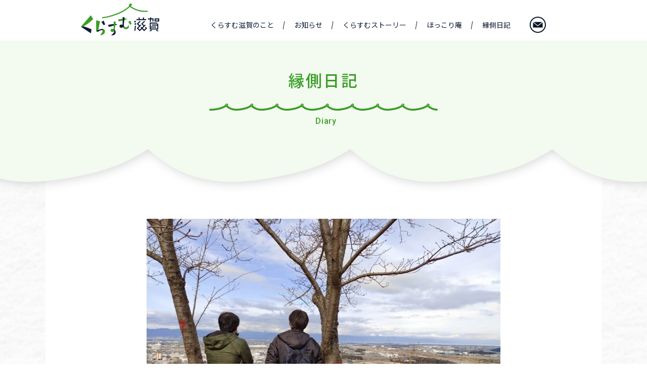

--- FILE ---
content_type: text/html; charset=UTF-8
request_url: https://kurasumu-shiga.org/8439/
body_size: 10325
content:
<!DOCTYPE HTML>
<html lang="ja">
<head>
<meta charset="UTF-8">
<meta http-equiv="X-UA-Compatible" content="IE=Edge">
<meta name="format-detection" content="telephone=no">
<meta name="viewport" content="width=1240, maximum-scale=1">
<link rel="stylesheet" href="/assets/uikit/css/uikit.min.css" />
<link rel="stylesheet" href="/assets/css/import.css?ver=4.9.4" />
<title>朝日に輝く日向山 - くらすむ滋賀</title>

		<!-- All in One SEO 4.9.3 - aioseo.com -->
	<meta name="description" content="2023年1月22日（日） 日向山と書いて「にっこうやま」と読みます。走井を訪問する前にひと登り。 栗東市の東" />
	<meta name="robots" content="max-image-preview:large" />
	<meta name="author" content="kurasumu-editor"/>
	<link rel="canonical" href="https://kurasumu-shiga.org/8439/" />
	
		<meta property="og:locale" content="ja_JP" />
		<meta property="og:site_name" content="くらすむ滋賀 -" />
		<meta property="og:type" content="article" />
		<meta property="og:title" content="朝日に輝く日向山 - くらすむ滋賀" />
		<meta property="og:description" content="2023年1月22日（日） 日向山と書いて「にっこうやま」と読みます。走井を訪問する前にひと登り。 栗東市の東" />
		<meta property="og:url" content="https://kurasumu-shiga.org/8439/" />
		<meta property="article:published_time" content="2023-01-26T01:47:00+00:00" />
		<meta property="article:modified_time" content="2023-02-16T06:03:03+00:00" />
		<meta name="twitter:card" content="summary" />
		<meta name="twitter:title" content="朝日に輝く日向山 - くらすむ滋賀" />
		<meta name="twitter:description" content="2023年1月22日（日） 日向山と書いて「にっこうやま」と読みます。走井を訪問する前にひと登り。 栗東市の東" />
		<script type="application/ld+json" class="aioseo-schema">
			{"@context":"https:\/\/schema.org","@graph":[{"@type":"BlogPosting","@id":"https:\/\/kurasumu-shiga.org\/8439\/#blogposting","name":"\u671d\u65e5\u306b\u8f1d\u304f\u65e5\u5411\u5c71 - \u304f\u3089\u3059\u3080\u6ecb\u8cc0","headline":"\u671d\u65e5\u306b\u8f1d\u304f\u65e5\u5411\u5c71","author":{"@id":"https:\/\/kurasumu-shiga.org\/author\/kurasumu-editor\/#author"},"publisher":{"@id":"https:\/\/kurasumu-shiga.org\/#organization"},"image":{"@type":"ImageObject","url":"https:\/\/kurasumu-shiga.org\/kurasumu\/wp-content\/uploads\/2023\/01\/325571402_1126599188027098_7701384130105734022_n.jpg","width":2048,"height":1536},"datePublished":"2023-01-26T10:47:00+09:00","dateModified":"2023-02-16T15:03:03+09:00","inLanguage":"ja","mainEntityOfPage":{"@id":"https:\/\/kurasumu-shiga.org\/8439\/#webpage"},"isPartOf":{"@id":"https:\/\/kurasumu-shiga.org\/8439\/#webpage"},"articleSection":"\u7e01\u5074\u65e5\u8a18"},{"@type":"BreadcrumbList","@id":"https:\/\/kurasumu-shiga.org\/8439\/#breadcrumblist","itemListElement":[{"@type":"ListItem","@id":"https:\/\/kurasumu-shiga.org#listItem","position":1,"name":"\u30db\u30fc\u30e0","item":"https:\/\/kurasumu-shiga.org","nextItem":{"@type":"ListItem","@id":"https:\/\/kurasumu-shiga.org\/diary\/#listItem","name":"\u7e01\u5074\u65e5\u8a18"}},{"@type":"ListItem","@id":"https:\/\/kurasumu-shiga.org\/diary\/#listItem","position":2,"name":"\u7e01\u5074\u65e5\u8a18","item":"https:\/\/kurasumu-shiga.org\/diary\/","nextItem":{"@type":"ListItem","@id":"https:\/\/kurasumu-shiga.org\/8439\/#listItem","name":"\u671d\u65e5\u306b\u8f1d\u304f\u65e5\u5411\u5c71"},"previousItem":{"@type":"ListItem","@id":"https:\/\/kurasumu-shiga.org#listItem","name":"\u30db\u30fc\u30e0"}},{"@type":"ListItem","@id":"https:\/\/kurasumu-shiga.org\/8439\/#listItem","position":3,"name":"\u671d\u65e5\u306b\u8f1d\u304f\u65e5\u5411\u5c71","previousItem":{"@type":"ListItem","@id":"https:\/\/kurasumu-shiga.org\/diary\/#listItem","name":"\u7e01\u5074\u65e5\u8a18"}}]},{"@type":"Organization","@id":"https:\/\/kurasumu-shiga.org\/#organization","name":"\u304f\u3089\u3059\u3080\u6ecb\u8cc0","url":"https:\/\/kurasumu-shiga.org\/"},{"@type":"Person","@id":"https:\/\/kurasumu-shiga.org\/author\/kurasumu-editor\/#author","url":"https:\/\/kurasumu-shiga.org\/author\/kurasumu-editor\/","name":"kurasumu-editor","image":{"@type":"ImageObject","@id":"https:\/\/kurasumu-shiga.org\/8439\/#authorImage","url":"https:\/\/secure.gravatar.com\/avatar\/f3a337e2cde74779d71b8fc858da50cc?s=96&d=mm&r=g","width":96,"height":96,"caption":"kurasumu-editor"}},{"@type":"WebPage","@id":"https:\/\/kurasumu-shiga.org\/8439\/#webpage","url":"https:\/\/kurasumu-shiga.org\/8439\/","name":"\u671d\u65e5\u306b\u8f1d\u304f\u65e5\u5411\u5c71 - \u304f\u3089\u3059\u3080\u6ecb\u8cc0","description":"2023\u5e741\u670822\u65e5\uff08\u65e5\uff09 \u65e5\u5411\u5c71\u3068\u66f8\u3044\u3066\u300c\u306b\u3063\u3053\u3046\u3084\u307e\u300d\u3068\u8aad\u307f\u307e\u3059\u3002\u8d70\u4e95\u3092\u8a2a\u554f\u3059\u308b\u524d\u306b\u3072\u3068\u767b\u308a\u3002 \u6817\u6771\u5e02\u306e\u6771","inLanguage":"ja","isPartOf":{"@id":"https:\/\/kurasumu-shiga.org\/#website"},"breadcrumb":{"@id":"https:\/\/kurasumu-shiga.org\/8439\/#breadcrumblist"},"author":{"@id":"https:\/\/kurasumu-shiga.org\/author\/kurasumu-editor\/#author"},"creator":{"@id":"https:\/\/kurasumu-shiga.org\/author\/kurasumu-editor\/#author"},"image":{"@type":"ImageObject","url":"https:\/\/kurasumu-shiga.org\/kurasumu\/wp-content\/uploads\/2023\/01\/325571402_1126599188027098_7701384130105734022_n.jpg","@id":"https:\/\/kurasumu-shiga.org\/8439\/#mainImage","width":2048,"height":1536},"primaryImageOfPage":{"@id":"https:\/\/kurasumu-shiga.org\/8439\/#mainImage"},"datePublished":"2023-01-26T10:47:00+09:00","dateModified":"2023-02-16T15:03:03+09:00"},{"@type":"WebSite","@id":"https:\/\/kurasumu-shiga.org\/#website","url":"https:\/\/kurasumu-shiga.org\/","name":"\u304f\u3089\u3059\u3080\u6ecb\u8cc0","inLanguage":"ja","publisher":{"@id":"https:\/\/kurasumu-shiga.org\/#organization"}}]}
		</script>
		<!-- All in One SEO -->

<link rel='stylesheet' id='sbi_styles-css' href='https://kurasumu-shiga.org/kurasumu/wp-content/plugins/instagram-feed/css/sbi-styles.min.css?ver=6.10.0' type='text/css' media='all' />
<link rel='stylesheet' id='aioseo/css/src/vue/standalone/blocks/table-of-contents/global.scss-css' href='https://kurasumu-shiga.org/kurasumu/wp-content/plugins/all-in-one-seo-pack/dist/Lite/assets/css/table-of-contents/global.e90f6d47.css?ver=4.9.3' type='text/css' media='all' />
<style id='classic-theme-styles-inline-css' type='text/css'>
/*! This file is auto-generated */
.wp-block-button__link{color:#fff;background-color:#32373c;border-radius:9999px;box-shadow:none;text-decoration:none;padding:calc(.667em + 2px) calc(1.333em + 2px);font-size:1.125em}.wp-block-file__button{background:#32373c;color:#fff;text-decoration:none}
</style>
<style id='global-styles-inline-css' type='text/css'>
:root{--wp--preset--aspect-ratio--square: 1;--wp--preset--aspect-ratio--4-3: 4/3;--wp--preset--aspect-ratio--3-4: 3/4;--wp--preset--aspect-ratio--3-2: 3/2;--wp--preset--aspect-ratio--2-3: 2/3;--wp--preset--aspect-ratio--16-9: 16/9;--wp--preset--aspect-ratio--9-16: 9/16;--wp--preset--color--black: #000000;--wp--preset--color--cyan-bluish-gray: #abb8c3;--wp--preset--color--white: #ffffff;--wp--preset--color--pale-pink: #f78da7;--wp--preset--color--vivid-red: #cf2e2e;--wp--preset--color--luminous-vivid-orange: #ff6900;--wp--preset--color--luminous-vivid-amber: #fcb900;--wp--preset--color--light-green-cyan: #7bdcb5;--wp--preset--color--vivid-green-cyan: #00d084;--wp--preset--color--pale-cyan-blue: #8ed1fc;--wp--preset--color--vivid-cyan-blue: #0693e3;--wp--preset--color--vivid-purple: #9b51e0;--wp--preset--gradient--vivid-cyan-blue-to-vivid-purple: linear-gradient(135deg,rgba(6,147,227,1) 0%,rgb(155,81,224) 100%);--wp--preset--gradient--light-green-cyan-to-vivid-green-cyan: linear-gradient(135deg,rgb(122,220,180) 0%,rgb(0,208,130) 100%);--wp--preset--gradient--luminous-vivid-amber-to-luminous-vivid-orange: linear-gradient(135deg,rgba(252,185,0,1) 0%,rgba(255,105,0,1) 100%);--wp--preset--gradient--luminous-vivid-orange-to-vivid-red: linear-gradient(135deg,rgba(255,105,0,1) 0%,rgb(207,46,46) 100%);--wp--preset--gradient--very-light-gray-to-cyan-bluish-gray: linear-gradient(135deg,rgb(238,238,238) 0%,rgb(169,184,195) 100%);--wp--preset--gradient--cool-to-warm-spectrum: linear-gradient(135deg,rgb(74,234,220) 0%,rgb(151,120,209) 20%,rgb(207,42,186) 40%,rgb(238,44,130) 60%,rgb(251,105,98) 80%,rgb(254,248,76) 100%);--wp--preset--gradient--blush-light-purple: linear-gradient(135deg,rgb(255,206,236) 0%,rgb(152,150,240) 100%);--wp--preset--gradient--blush-bordeaux: linear-gradient(135deg,rgb(254,205,165) 0%,rgb(254,45,45) 50%,rgb(107,0,62) 100%);--wp--preset--gradient--luminous-dusk: linear-gradient(135deg,rgb(255,203,112) 0%,rgb(199,81,192) 50%,rgb(65,88,208) 100%);--wp--preset--gradient--pale-ocean: linear-gradient(135deg,rgb(255,245,203) 0%,rgb(182,227,212) 50%,rgb(51,167,181) 100%);--wp--preset--gradient--electric-grass: linear-gradient(135deg,rgb(202,248,128) 0%,rgb(113,206,126) 100%);--wp--preset--gradient--midnight: linear-gradient(135deg,rgb(2,3,129) 0%,rgb(40,116,252) 100%);--wp--preset--font-size--small: 13px;--wp--preset--font-size--medium: 20px;--wp--preset--font-size--large: 36px;--wp--preset--font-size--x-large: 42px;--wp--preset--spacing--20: 0.44rem;--wp--preset--spacing--30: 0.67rem;--wp--preset--spacing--40: 1rem;--wp--preset--spacing--50: 1.5rem;--wp--preset--spacing--60: 2.25rem;--wp--preset--spacing--70: 3.38rem;--wp--preset--spacing--80: 5.06rem;--wp--preset--shadow--natural: 6px 6px 9px rgba(0, 0, 0, 0.2);--wp--preset--shadow--deep: 12px 12px 50px rgba(0, 0, 0, 0.4);--wp--preset--shadow--sharp: 6px 6px 0px rgba(0, 0, 0, 0.2);--wp--preset--shadow--outlined: 6px 6px 0px -3px rgba(255, 255, 255, 1), 6px 6px rgba(0, 0, 0, 1);--wp--preset--shadow--crisp: 6px 6px 0px rgba(0, 0, 0, 1);}:where(.is-layout-flex){gap: 0.5em;}:where(.is-layout-grid){gap: 0.5em;}body .is-layout-flex{display: flex;}.is-layout-flex{flex-wrap: wrap;align-items: center;}.is-layout-flex > :is(*, div){margin: 0;}body .is-layout-grid{display: grid;}.is-layout-grid > :is(*, div){margin: 0;}:where(.wp-block-columns.is-layout-flex){gap: 2em;}:where(.wp-block-columns.is-layout-grid){gap: 2em;}:where(.wp-block-post-template.is-layout-flex){gap: 1.25em;}:where(.wp-block-post-template.is-layout-grid){gap: 1.25em;}.has-black-color{color: var(--wp--preset--color--black) !important;}.has-cyan-bluish-gray-color{color: var(--wp--preset--color--cyan-bluish-gray) !important;}.has-white-color{color: var(--wp--preset--color--white) !important;}.has-pale-pink-color{color: var(--wp--preset--color--pale-pink) !important;}.has-vivid-red-color{color: var(--wp--preset--color--vivid-red) !important;}.has-luminous-vivid-orange-color{color: var(--wp--preset--color--luminous-vivid-orange) !important;}.has-luminous-vivid-amber-color{color: var(--wp--preset--color--luminous-vivid-amber) !important;}.has-light-green-cyan-color{color: var(--wp--preset--color--light-green-cyan) !important;}.has-vivid-green-cyan-color{color: var(--wp--preset--color--vivid-green-cyan) !important;}.has-pale-cyan-blue-color{color: var(--wp--preset--color--pale-cyan-blue) !important;}.has-vivid-cyan-blue-color{color: var(--wp--preset--color--vivid-cyan-blue) !important;}.has-vivid-purple-color{color: var(--wp--preset--color--vivid-purple) !important;}.has-black-background-color{background-color: var(--wp--preset--color--black) !important;}.has-cyan-bluish-gray-background-color{background-color: var(--wp--preset--color--cyan-bluish-gray) !important;}.has-white-background-color{background-color: var(--wp--preset--color--white) !important;}.has-pale-pink-background-color{background-color: var(--wp--preset--color--pale-pink) !important;}.has-vivid-red-background-color{background-color: var(--wp--preset--color--vivid-red) !important;}.has-luminous-vivid-orange-background-color{background-color: var(--wp--preset--color--luminous-vivid-orange) !important;}.has-luminous-vivid-amber-background-color{background-color: var(--wp--preset--color--luminous-vivid-amber) !important;}.has-light-green-cyan-background-color{background-color: var(--wp--preset--color--light-green-cyan) !important;}.has-vivid-green-cyan-background-color{background-color: var(--wp--preset--color--vivid-green-cyan) !important;}.has-pale-cyan-blue-background-color{background-color: var(--wp--preset--color--pale-cyan-blue) !important;}.has-vivid-cyan-blue-background-color{background-color: var(--wp--preset--color--vivid-cyan-blue) !important;}.has-vivid-purple-background-color{background-color: var(--wp--preset--color--vivid-purple) !important;}.has-black-border-color{border-color: var(--wp--preset--color--black) !important;}.has-cyan-bluish-gray-border-color{border-color: var(--wp--preset--color--cyan-bluish-gray) !important;}.has-white-border-color{border-color: var(--wp--preset--color--white) !important;}.has-pale-pink-border-color{border-color: var(--wp--preset--color--pale-pink) !important;}.has-vivid-red-border-color{border-color: var(--wp--preset--color--vivid-red) !important;}.has-luminous-vivid-orange-border-color{border-color: var(--wp--preset--color--luminous-vivid-orange) !important;}.has-luminous-vivid-amber-border-color{border-color: var(--wp--preset--color--luminous-vivid-amber) !important;}.has-light-green-cyan-border-color{border-color: var(--wp--preset--color--light-green-cyan) !important;}.has-vivid-green-cyan-border-color{border-color: var(--wp--preset--color--vivid-green-cyan) !important;}.has-pale-cyan-blue-border-color{border-color: var(--wp--preset--color--pale-cyan-blue) !important;}.has-vivid-cyan-blue-border-color{border-color: var(--wp--preset--color--vivid-cyan-blue) !important;}.has-vivid-purple-border-color{border-color: var(--wp--preset--color--vivid-purple) !important;}.has-vivid-cyan-blue-to-vivid-purple-gradient-background{background: var(--wp--preset--gradient--vivid-cyan-blue-to-vivid-purple) !important;}.has-light-green-cyan-to-vivid-green-cyan-gradient-background{background: var(--wp--preset--gradient--light-green-cyan-to-vivid-green-cyan) !important;}.has-luminous-vivid-amber-to-luminous-vivid-orange-gradient-background{background: var(--wp--preset--gradient--luminous-vivid-amber-to-luminous-vivid-orange) !important;}.has-luminous-vivid-orange-to-vivid-red-gradient-background{background: var(--wp--preset--gradient--luminous-vivid-orange-to-vivid-red) !important;}.has-very-light-gray-to-cyan-bluish-gray-gradient-background{background: var(--wp--preset--gradient--very-light-gray-to-cyan-bluish-gray) !important;}.has-cool-to-warm-spectrum-gradient-background{background: var(--wp--preset--gradient--cool-to-warm-spectrum) !important;}.has-blush-light-purple-gradient-background{background: var(--wp--preset--gradient--blush-light-purple) !important;}.has-blush-bordeaux-gradient-background{background: var(--wp--preset--gradient--blush-bordeaux) !important;}.has-luminous-dusk-gradient-background{background: var(--wp--preset--gradient--luminous-dusk) !important;}.has-pale-ocean-gradient-background{background: var(--wp--preset--gradient--pale-ocean) !important;}.has-electric-grass-gradient-background{background: var(--wp--preset--gradient--electric-grass) !important;}.has-midnight-gradient-background{background: var(--wp--preset--gradient--midnight) !important;}.has-small-font-size{font-size: var(--wp--preset--font-size--small) !important;}.has-medium-font-size{font-size: var(--wp--preset--font-size--medium) !important;}.has-large-font-size{font-size: var(--wp--preset--font-size--large) !important;}.has-x-large-font-size{font-size: var(--wp--preset--font-size--x-large) !important;}
:where(.wp-block-post-template.is-layout-flex){gap: 1.25em;}:where(.wp-block-post-template.is-layout-grid){gap: 1.25em;}
:where(.wp-block-columns.is-layout-flex){gap: 2em;}:where(.wp-block-columns.is-layout-grid){gap: 2em;}
:root :where(.wp-block-pullquote){font-size: 1.5em;line-height: 1.6;}
</style>
<link rel='stylesheet' id='contact-form-7-css' href='https://kurasumu-shiga.org/kurasumu/wp-content/plugins/contact-form-7/includes/css/styles.css?ver=5.9.8' type='text/css' media='all' />
<link rel='stylesheet' id='contact-form-7-confirm-css' href='https://kurasumu-shiga.org/kurasumu/wp-content/plugins/contact-form-7-add-confirm/includes/css/styles.css?ver=5.1' type='text/css' media='all' />
<link rel='stylesheet' id='wp-pagenavi-css' href='https://kurasumu-shiga.org/kurasumu/wp-content/plugins/wp-pagenavi/pagenavi-css.css?ver=2.70' type='text/css' media='all' />
<link rel='stylesheet' id='ari-fancybox-css' href='https://kurasumu-shiga.org/kurasumu/wp-content/plugins/ari-fancy-lightbox/assets/fancybox/jquery.fancybox.min.css?ver=1.4.1' type='text/css' media='all' />
<style id='ari-fancybox-inline-css' type='text/css'>
BODY .fancybox-container{z-index:200000}BODY .fancybox-is-open .fancybox-bg{opacity:0.87}BODY .fancybox-bg {background-color:#0f0f11}BODY .fancybox-thumbs {background-color:#ffffff}
</style>
            <style type="text/css">
                .scrollup-button {
                    display: none;
                    position: fixed;
                    z-index: 1000;
                    padding: 8px;
                    cursor: pointer;
                    bottom: 60px;
                    right: 20px;
                    background-color: #399d26;
                    border-radius: 32px;
                    -webkit-animation: display 0.5s;
                    animation: display 0.5s;
                }

                .scrollup-button .scrollup-svg-icon {
                    display: block;
                    overflow: hidden;
                    fill: #ffffff;
                }

                .scrollup-button:hover {
                    background-color: #399d26;
                }

                .scrollup-button:hover .scrollup-svg-icon {
                    fill: #ffffff;
                }
            </style>
			<script type="text/javascript" src="https://kurasumu-shiga.org/kurasumu/wp-includes/js/jquery/jquery.min.js?ver=3.7.1" id="jquery-core-js"></script>
<script type="text/javascript" src="https://kurasumu-shiga.org/assets/js/base.js?ver=6.6.4" id="base-js"></script>
<script type="text/javascript" src="https://kurasumu-shiga.org/assets/uikit/js/uikit.min.js?ver=6.6.4" id="uikit-js"></script>
<script type="text/javascript" src="https://kurasumu-shiga.org/assets/uikit/js/uikit-icons.min.js?ver=6.6.4" id="ukgrid-js"></script>
<script type="text/javascript" src="https://kurasumu-shiga.org/assets/js/footerFixed.js?ver=6.6.4" id="footerFixed-js"></script>
<script type="text/javascript" id="ari-fancybox-js-extra">
/* <![CDATA[ */
var ARI_FANCYBOX = {"lightbox":{"backFocus":false,"trapFocus":false,"thumbs":{"hideOnClose":false},"touch":{"vertical":true,"momentum":true},"buttons":["slideShow","fullScreen","thumbs","close"],"lang":"custom","i18n":{"custom":{"PREV":"Previous","NEXT":"Next","PLAY_START":"Start slideshow (P)","PLAY_STOP":"Stop slideshow (P)","FULL_SCREEN":"Full screen (F)","THUMBS":"Thumbnails (G)","CLOSE":"Close (Esc)","ERROR":"The requested content cannot be loaded. <br\/> Please try again later."}}},"convert":{},"sanitize":null,"viewers":{"pdfjs":{"url":"https:\/\/kurasumu-shiga.org\/kurasumu\/wp-content\/plugins\/ari-fancy-lightbox\/assets\/pdfjs\/web\/viewer.html"}}};
/* ]]> */
</script>
<script type="text/javascript" src="https://kurasumu-shiga.org/kurasumu/wp-content/plugins/ari-fancy-lightbox/assets/fancybox/jquery.fancybox.min.js?ver=1.4.1" id="ari-fancybox-js"></script>
<style>:root {
			--lazy-loader-animation-duration: 300ms;
		}
		  
		.lazyload {
	display: block;
}

.lazyload,
        .lazyloading {
			opacity: 0;
		}


		.lazyloaded {
			opacity: 1;
			transition: opacity 300ms;
			transition: opacity var(--lazy-loader-animation-duration);
		}</style><noscript><style>.lazyload { display: none; } .lazyload[class*="lazy-loader-background-element-"] { display: block; opacity: 1; }</style></noscript><style type="text/css">.recentcomments a{display:inline !important;padding:0 !important;margin:0 !important;}</style><link rel="icon" href="https://kurasumu-shiga.org/kurasumu/wp-content/uploads/2024/07/favicon-150x150.png" sizes="32x32" />
<link rel="icon" href="https://kurasumu-shiga.org/kurasumu/wp-content/uploads/2024/07/favicon-300x300.png" sizes="192x192" />
<link rel="apple-touch-icon" href="https://kurasumu-shiga.org/kurasumu/wp-content/uploads/2024/07/favicon-300x300.png" />
<meta name="msapplication-TileImage" content="https://kurasumu-shiga.org/kurasumu/wp-content/uploads/2024/07/favicon-300x300.png" />
</head>
<body id="blog" class="post-template-default single single-post postid-8439 single-format-standard">
<div class="wrapper">
<div class="header" uk-sticky="top: 200; animation: uk-animation-slide-top;">
  <div class="uk-container">
    <header class="header_inner">
      <hgroup>
                <h1 class="head_logo"><a href="/"><img src="/assets/images/logo.png" alt="くらすむ滋賀" width="155" height="63"/></a></h1>
              </hgroup>
      <div class="globalnav uk-visible@m">
        <nav>
          <ul class="uk-clearfix">
            <li><a href="/about/">くらすむ滋賀のこと</a></li>
            <li><a href="/information/">お知らせ</a></li>
            <li><a href="/story/">くらすむストーリー</a></li>
            <li><a href="/hokkorian/">ほっこり庵</a></li>
            <li><a href="/diary/">縁側日記</a></li>
          </ul>
        </nav>
      </div>
      <p class="btn_contact uk-visible@m"><a href="/contact/">お問い合わせ</a></p>
      <div class="sp_nav uk-hidden@m">
        <div class="btn_sp">
          <button class="uk-button menu-trigger" type="button" uk-toggle="target: #modal-close-default"><span></span><span></span><span></span></button>
          <div id="modal-close-default" uk-modal>
            <div class="uk-modal-dialog uk-modal-body">
              <button class="uk-modal-close-default" type="button" uk-close></button>
              <div class="menu-sp-navi-container"><ul id="menu-sp-navi" class="menu"><li id="menu-item-94" class="menu-item menu-item-type-post_type menu-item-object-page menu-item-home menu-item-94"><a href="https://kurasumu-shiga.org/" data-ps2id-api="true">ホーム</a></li>
<li id="menu-item-96" class="menu-item menu-item-type-post_type menu-item-object-page menu-item-96"><a href="https://kurasumu-shiga.org/about/" data-ps2id-api="true">くらすむ滋賀のこと</a></li>
<li id="menu-item-95" class="menu-item menu-item-type-post_type menu-item-object-page current_page_parent menu-item-95"><a href="https://kurasumu-shiga.org/information/" data-ps2id-api="true">お知らせ</a></li>
<li id="menu-item-97" class="menu-item menu-item-type-post_type menu-item-object-page menu-item-97"><a href="https://kurasumu-shiga.org/story/" data-ps2id-api="true">くらすむストーリー</a></li>
<li id="menu-item-8669" class="menu-item menu-item-type-post_type menu-item-object-page menu-item-8669"><a href="https://kurasumu-shiga.org/hokkorian/" data-ps2id-api="true">ほっこり庵</a></li>
<li id="menu-item-101" class="menu-item menu-item-type-taxonomy menu-item-object-category menu-item-101"><a href="https://kurasumu-shiga.org/news/" data-ps2id-api="true">NEWS</a></li>
<li id="menu-item-100" class="menu-item menu-item-type-taxonomy menu-item-object-category menu-item-100"><a href="https://kurasumu-shiga.org/sumitsugu/" data-ps2id-api="true">すみつぐ</a></li>
<li id="menu-item-102" class="menu-item menu-item-type-taxonomy menu-item-object-category menu-item-102"><a href="https://kurasumu-shiga.org/sumaite/" data-ps2id-api="true">住まい手の横顔</a></li>
<li id="menu-item-103" class="menu-item menu-item-type-taxonomy menu-item-object-category current-post-ancestor current-menu-parent current-post-parent menu-item-103"><a href="https://kurasumu-shiga.org/diary/" data-ps2id-api="true">縁側日記</a></li>
<li id="menu-item-99" class="menu-item menu-item-type-post_type menu-item-object-page menu-item-99"><a href="https://kurasumu-shiga.org/privacy/" data-ps2id-api="true">プライバシーポリシー</a></li>
<li id="menu-item-98" class="menu-item menu-item-type-post_type menu-item-object-page menu-item-98"><a href="https://kurasumu-shiga.org/contact/" data-ps2id-api="true">お問い合わせ</a></li>
</ul></div>            </div>
          </div>
        </div>
      </div>
    </header>
  </div>
</div>
<section class="main">
    <div class="ttl_area">
    <h1 class="ttl_l">縁側日記<span class="sub_ttl">Diary</span></h1>
  </div>
  <section class="story_area section bg01">
  <div class="uk-container">
    <div class="box">
      <div class="post_area">
                <div class="thumbnail">
          <noscript><img width="1024" height="768" src="https://kurasumu-shiga.org/kurasumu/wp-content/uploads/2023/01/325571402_1126599188027098_7701384130105734022_n-1024x768.jpg" class="attachment-large size-large wp-post-image" alt decoding="async" fetchpriority="high" srcset="https://kurasumu-shiga.org/kurasumu/wp-content/uploads/2023/01/325571402_1126599188027098_7701384130105734022_n-1024x768.jpg 1024w, https://kurasumu-shiga.org/kurasumu/wp-content/uploads/2023/01/325571402_1126599188027098_7701384130105734022_n-300x225.jpg 300w, https://kurasumu-shiga.org/kurasumu/wp-content/uploads/2023/01/325571402_1126599188027098_7701384130105734022_n-768x576.jpg 768w, https://kurasumu-shiga.org/kurasumu/wp-content/uploads/2023/01/325571402_1126599188027098_7701384130105734022_n-1536x1152.jpg 1536w, https://kurasumu-shiga.org/kurasumu/wp-content/uploads/2023/01/325571402_1126599188027098_7701384130105734022_n.jpg 2048w" sizes="(max-width: 1024px) 100vw, 1024px"></noscript><img width="1024" height="768" src="data:image/svg+xml,%3Csvg%20xmlns%3D%22http%3A%2F%2Fwww.w3.org%2F2000%2Fsvg%22%20viewBox%3D%220%200%201024%20768%22%3E%3C%2Fsvg%3E" class="attachment-large size-large wp-post-image lazyload" alt decoding="async" fetchpriority="high" srcset="data:image/svg+xml,%3Csvg%20xmlns%3D%22http%3A%2F%2Fwww.w3.org%2F2000%2Fsvg%22%20viewBox%3D%220%200%201024%20768%22%3E%3C%2Fsvg%3E 1024w" sizes="(max-width: 1024px) 100vw, 1024px" data-srcset="https://kurasumu-shiga.org/kurasumu/wp-content/uploads/2023/01/325571402_1126599188027098_7701384130105734022_n-1024x768.jpg 1024w, https://kurasumu-shiga.org/kurasumu/wp-content/uploads/2023/01/325571402_1126599188027098_7701384130105734022_n-300x225.jpg 300w, https://kurasumu-shiga.org/kurasumu/wp-content/uploads/2023/01/325571402_1126599188027098_7701384130105734022_n-768x576.jpg 768w, https://kurasumu-shiga.org/kurasumu/wp-content/uploads/2023/01/325571402_1126599188027098_7701384130105734022_n-1536x1152.jpg 1536w, https://kurasumu-shiga.org/kurasumu/wp-content/uploads/2023/01/325571402_1126599188027098_7701384130105734022_n.jpg 2048w" data-src="https://kurasumu-shiga.org/kurasumu/wp-content/uploads/2023/01/325571402_1126599188027098_7701384130105734022_n-1024x768.jpg">        </div>
        <div class="diary">
          <div class="uk-grid-collapse" uk-grid>
            <div class="uk-width-auto"><span></span></div>
            <div class="uk-width-expand">
              <h3>
                朝日に輝く日向山              </h3>
            </div>
          </div>
        </div>
        <h2 class="wp-block-heading">2023年1月22日（日）</h2>



<div class="wp-block-columns is-layout-flex wp-container-core-columns-is-layout-4 wp-block-columns-is-layout-flex">
<div class="wp-block-column is-layout-flow wp-block-column-is-layout-flow" style="flex-basis:100%">
<div class="wp-block-columns is-layout-flex wp-container-core-columns-is-layout-3 wp-block-columns-is-layout-flex">
<div class="wp-block-column is-layout-flow wp-block-column-is-layout-flow">
<figure class="wp-block-gallery has-nested-images columns-default is-cropped wp-block-gallery-2 is-layout-flex wp-block-gallery-is-layout-flex">
<figure class="wp-block-image size-large"><noscript><img decoding="async" width="2048" height="1536" src="https://kurasumu-shiga.org/kurasumu/wp-content/uploads/2023/01/325571402_1126599188027098_7701384130105734022_n-1.jpg" alt class="wp-image-8455" srcset="https://kurasumu-shiga.org/kurasumu/wp-content/uploads/2023/01/325571402_1126599188027098_7701384130105734022_n-1.jpg 2048w, https://kurasumu-shiga.org/kurasumu/wp-content/uploads/2023/01/325571402_1126599188027098_7701384130105734022_n-1-300x225.jpg 300w, https://kurasumu-shiga.org/kurasumu/wp-content/uploads/2023/01/325571402_1126599188027098_7701384130105734022_n-1-1024x768.jpg 1024w, https://kurasumu-shiga.org/kurasumu/wp-content/uploads/2023/01/325571402_1126599188027098_7701384130105734022_n-1-768x576.jpg 768w, https://kurasumu-shiga.org/kurasumu/wp-content/uploads/2023/01/325571402_1126599188027098_7701384130105734022_n-1-1536x1152.jpg 1536w" sizes="(max-width: 2048px) 100vw, 2048px"></noscript><img decoding="async" width="2048" height="1536" src="data:image/svg+xml,%3Csvg%20xmlns%3D%22http%3A%2F%2Fwww.w3.org%2F2000%2Fsvg%22%20viewBox%3D%220%200%202048%201536%22%3E%3C%2Fsvg%3E" alt class="wp-image-8455 lazyload" srcset="data:image/svg+xml,%3Csvg%20xmlns%3D%22http%3A%2F%2Fwww.w3.org%2F2000%2Fsvg%22%20viewBox%3D%220%200%202048%201536%22%3E%3C%2Fsvg%3E 2048w" sizes="(max-width: 2048px) 100vw, 2048px" data-srcset="https://kurasumu-shiga.org/kurasumu/wp-content/uploads/2023/01/325571402_1126599188027098_7701384130105734022_n-1.jpg 2048w, https://kurasumu-shiga.org/kurasumu/wp-content/uploads/2023/01/325571402_1126599188027098_7701384130105734022_n-1-300x225.jpg 300w, https://kurasumu-shiga.org/kurasumu/wp-content/uploads/2023/01/325571402_1126599188027098_7701384130105734022_n-1-1024x768.jpg 1024w, https://kurasumu-shiga.org/kurasumu/wp-content/uploads/2023/01/325571402_1126599188027098_7701384130105734022_n-1-768x576.jpg 768w, https://kurasumu-shiga.org/kurasumu/wp-content/uploads/2023/01/325571402_1126599188027098_7701384130105734022_n-1-1536x1152.jpg 1536w" data-src="https://kurasumu-shiga.org/kurasumu/wp-content/uploads/2023/01/325571402_1126599188027098_7701384130105734022_n-1.jpg"></figure>



<figure class="wp-block-image size-large"><noscript><img decoding="async" width="2048" height="1536" src="https://kurasumu-shiga.org/kurasumu/wp-content/uploads/2023/01/326597792_727576622328596_1683453651213281556_n.jpg" alt class="wp-image-8454" srcset="https://kurasumu-shiga.org/kurasumu/wp-content/uploads/2023/01/326597792_727576622328596_1683453651213281556_n.jpg 2048w, https://kurasumu-shiga.org/kurasumu/wp-content/uploads/2023/01/326597792_727576622328596_1683453651213281556_n-300x225.jpg 300w, https://kurasumu-shiga.org/kurasumu/wp-content/uploads/2023/01/326597792_727576622328596_1683453651213281556_n-1024x768.jpg 1024w, https://kurasumu-shiga.org/kurasumu/wp-content/uploads/2023/01/326597792_727576622328596_1683453651213281556_n-768x576.jpg 768w, https://kurasumu-shiga.org/kurasumu/wp-content/uploads/2023/01/326597792_727576622328596_1683453651213281556_n-1536x1152.jpg 1536w" sizes="(max-width: 2048px) 100vw, 2048px"></noscript><img decoding="async" width="2048" height="1536" src="data:image/svg+xml,%3Csvg%20xmlns%3D%22http%3A%2F%2Fwww.w3.org%2F2000%2Fsvg%22%20viewBox%3D%220%200%202048%201536%22%3E%3C%2Fsvg%3E" alt class="wp-image-8454 lazyload" srcset="data:image/svg+xml,%3Csvg%20xmlns%3D%22http%3A%2F%2Fwww.w3.org%2F2000%2Fsvg%22%20viewBox%3D%220%200%202048%201536%22%3E%3C%2Fsvg%3E 2048w" sizes="(max-width: 2048px) 100vw, 2048px" data-srcset="https://kurasumu-shiga.org/kurasumu/wp-content/uploads/2023/01/326597792_727576622328596_1683453651213281556_n.jpg 2048w, https://kurasumu-shiga.org/kurasumu/wp-content/uploads/2023/01/326597792_727576622328596_1683453651213281556_n-300x225.jpg 300w, https://kurasumu-shiga.org/kurasumu/wp-content/uploads/2023/01/326597792_727576622328596_1683453651213281556_n-1024x768.jpg 1024w, https://kurasumu-shiga.org/kurasumu/wp-content/uploads/2023/01/326597792_727576622328596_1683453651213281556_n-768x576.jpg 768w, https://kurasumu-shiga.org/kurasumu/wp-content/uploads/2023/01/326597792_727576622328596_1683453651213281556_n-1536x1152.jpg 1536w" data-src="https://kurasumu-shiga.org/kurasumu/wp-content/uploads/2023/01/326597792_727576622328596_1683453651213281556_n.jpg"></figure>
</figure>
</div>
</div>
</div>
</div>



<p>日向山と書いて「にっこうやま」と読みます。走井を訪問する前にひと登り。</p>



<p>栗東市の東側にある標高222.9mの山。<br>栗東市の街や野洲川、その奥の琵琶湖も一望できます。</p>



<p><a href="https://www.ritto-kanko.com/spot/detail/?id=12" rel="nofollow" title>「日向山」についてはこちら（栗東市観光協会サイト）</a></p>



<p></p>



<p></p>



<figure class="wp-block-image size-large"><noscript><img decoding="async" width="782" height="1024" src="https://kurasumu-shiga.org/kurasumu/wp-content/uploads/2023/01/0ff85ecfde7bc2f0b32a067b9208616f-782x1024.jpg" alt class="wp-image-8442" srcset="https://kurasumu-shiga.org/kurasumu/wp-content/uploads/2023/01/0ff85ecfde7bc2f0b32a067b9208616f-782x1024.jpg 782w, https://kurasumu-shiga.org/kurasumu/wp-content/uploads/2023/01/0ff85ecfde7bc2f0b32a067b9208616f-229x300.jpg 229w, https://kurasumu-shiga.org/kurasumu/wp-content/uploads/2023/01/0ff85ecfde7bc2f0b32a067b9208616f-768x1006.jpg 768w, https://kurasumu-shiga.org/kurasumu/wp-content/uploads/2023/01/0ff85ecfde7bc2f0b32a067b9208616f-1173x1536.jpg 1173w, https://kurasumu-shiga.org/kurasumu/wp-content/uploads/2023/01/0ff85ecfde7bc2f0b32a067b9208616f.jpg 1466w" sizes="(max-width: 782px) 100vw, 782px"></noscript><img decoding="async" width="782" height="1024" src="data:image/svg+xml,%3Csvg%20xmlns%3D%22http%3A%2F%2Fwww.w3.org%2F2000%2Fsvg%22%20viewBox%3D%220%200%20782%201024%22%3E%3C%2Fsvg%3E" alt class="wp-image-8442 lazyload" srcset="data:image/svg+xml,%3Csvg%20xmlns%3D%22http%3A%2F%2Fwww.w3.org%2F2000%2Fsvg%22%20viewBox%3D%220%200%20782%201024%22%3E%3C%2Fsvg%3E 782w" sizes="(max-width: 782px) 100vw, 782px" data-srcset="https://kurasumu-shiga.org/kurasumu/wp-content/uploads/2023/01/0ff85ecfde7bc2f0b32a067b9208616f-782x1024.jpg 782w, https://kurasumu-shiga.org/kurasumu/wp-content/uploads/2023/01/0ff85ecfde7bc2f0b32a067b9208616f-229x300.jpg 229w, https://kurasumu-shiga.org/kurasumu/wp-content/uploads/2023/01/0ff85ecfde7bc2f0b32a067b9208616f-768x1006.jpg 768w, https://kurasumu-shiga.org/kurasumu/wp-content/uploads/2023/01/0ff85ecfde7bc2f0b32a067b9208616f-1173x1536.jpg 1173w, https://kurasumu-shiga.org/kurasumu/wp-content/uploads/2023/01/0ff85ecfde7bc2f0b32a067b9208616f.jpg 1466w" data-src="https://kurasumu-shiga.org/kurasumu/wp-content/uploads/2023/01/0ff85ecfde7bc2f0b32a067b9208616f-782x1024.jpg"></figure>



<p>こちらは、25日の大寒波による大雪の様子。写真の中央に見える三角の山が日向山です。<br>雪の中、栗東市の児童は朝日に向かって登校していきました。</p>



<p></p>
              </div>
    </div>
  </div>
</section>  </section>
<section class="footer_contact_area">
  <div class="uk-container">
    <div class="wrap">
      <p>ご相談・ご質問がございましたらフォームからお問い合わせください</p>
      <p class="btn_contact"><a href="/contact/" uk-icon="icon: chevron-right; ratio: 2"><span>Contact</span>お問い合わせ</a></p>
    </div>
  </div>
</section>
<footer id="footer" class="footer">
  <div class="footer_inner">
    <div class="uk-container">
      <div uk-grid>
        <div class="uk-width-auto@l">
          <h2><img src="/assets/images/ft-logo.png" width="225" height="91" alt="くらすむ滋賀"/></h2>
        </div>
        <div class="uk-width-expand@l">
          <div class="inner">
            <div class="footer_menu">
              <ul class="uk-clearfix">
                <li><a href="/about/">くらすむ滋賀のこと</a></li>
                <li><a href="/information/">お知らせ</a></li>
                <li><a href="/story/">くらすむストーリー</a></li>
                <li><a href="/hokkorian/">ほっこり庵</a></li>
                <li><a href="/diary/">縁側日記</a></li>
              </ul>
            </div>
            <h3>NPO法人 くらすむ滋賀<span>事務局</span></h3>
            <p>〒520-3088 滋賀県栗東市安養寺一丁目13番33号（栗東市役所 住宅課付け）<br>
              Tel. <a href="tel:0775510347">077-551-0347</a> ／ Fax. 077-552-7000 </p>
          </div>
        </div>
      </div>
    </div>
  </div>
  <div class="btm_copyright">
    <div class="uk-container">
      <div class="uk-grid-small uk-child-width-1-2@s" uk-grid>
        <div>
          <p><a href="/privacy/">プライバシーポリシー</a></p>
        </div>
        <div>
          <p class="copyright">© KURASUMU-shiga  All rights reserved.</p>
        </div>
      </div>
    </div>
  </div>
</footer>
</div>
            <span id="scrollup-master" class="scrollup-button" title="Scroll Back to Top"
                  data-distance="300"
            >
			                <svg xmlns="http://www.w3.org/2000/svg" class="scrollup-svg-icon" width="32" height="32"
                     viewBox="0 0 18 28"><path
                            d="M16.8 18.5c0 0.1-0.1 0.3-0.2 0.4l-0.8 0.8c-0.1 0.1-0.2 0.2-0.4 0.2-0.1 0-0.3-0.1-0.4-0.2l-6.1-6.1-6.1 6.1c-0.1 0.1-0.2 0.2-0.4 0.2s-0.3-0.1-0.4-0.2l-0.8-0.8c-0.1-0.1-0.2-0.2-0.2-0.4s0.1-0.3 0.2-0.4l7.3-7.3c0.1-0.1 0.2-0.2 0.4-0.2s0.3 0.1 0.4 0.2l7.3 7.3c0.1 0.1 0.2 0.2 0.2 0.4z"></path></svg>
			            </span>
			<script>
document.addEventListener( 'wpcf7mailsent', function( event ) {
  location = '/contact/thanks/';
}, false );
</script><!-- Instagram Feed JS -->
<script type="text/javascript">
var sbiajaxurl = "https://kurasumu-shiga.org/kurasumu/wp-admin/admin-ajax.php";
</script>
<style id='core-block-supports-inline-css' type='text/css'>
.wp-block-gallery.wp-block-gallery-1{--wp--style--unstable-gallery-gap:var( --wp--style--gallery-gap-default, var( --gallery-block--gutter-size, var( --wp--style--block-gap, 0.5em ) ) );gap:var( --wp--style--gallery-gap-default, var( --gallery-block--gutter-size, var( --wp--style--block-gap, 0.5em ) ) );}.wp-container-core-columns-is-layout-1{flex-wrap:nowrap;}.wp-container-core-columns-is-layout-2{flex-wrap:nowrap;}.wp-block-gallery.wp-block-gallery-2{--wp--style--unstable-gallery-gap:var( --wp--style--gallery-gap-default, var( --gallery-block--gutter-size, var( --wp--style--block-gap, 0.5em ) ) );gap:var( --wp--style--gallery-gap-default, var( --gallery-block--gutter-size, var( --wp--style--block-gap, 0.5em ) ) );}.wp-container-core-columns-is-layout-3{flex-wrap:nowrap;}.wp-container-core-columns-is-layout-4{flex-wrap:nowrap;}
</style>
<script type="text/javascript" src="https://kurasumu-shiga.org/kurasumu/wp-includes/js/dist/hooks.min.js?ver=2810c76e705dd1a53b18" id="wp-hooks-js"></script>
<script type="text/javascript" src="https://kurasumu-shiga.org/kurasumu/wp-includes/js/dist/i18n.min.js?ver=5e580eb46a90c2b997e6" id="wp-i18n-js"></script>
<script type="text/javascript" id="wp-i18n-js-after">
/* <![CDATA[ */
wp.i18n.setLocaleData( { 'text direction\u0004ltr': [ 'ltr' ] } );
/* ]]> */
</script>
<script type="text/javascript" src="https://kurasumu-shiga.org/kurasumu/wp-content/plugins/contact-form-7/includes/swv/js/index.js?ver=5.9.8" id="swv-js"></script>
<script type="text/javascript" id="contact-form-7-js-extra">
/* <![CDATA[ */
var wpcf7 = {"api":{"root":"https:\/\/kurasumu-shiga.org\/wp-json\/","namespace":"contact-form-7\/v1"}};
/* ]]> */
</script>
<script type="text/javascript" id="contact-form-7-js-translations">
/* <![CDATA[ */
( function( domain, translations ) {
	var localeData = translations.locale_data[ domain ] || translations.locale_data.messages;
	localeData[""].domain = domain;
	wp.i18n.setLocaleData( localeData, domain );
} )( "contact-form-7", {"translation-revision-date":"2024-07-17 08:16:16+0000","generator":"GlotPress\/4.0.1","domain":"messages","locale_data":{"messages":{"":{"domain":"messages","plural-forms":"nplurals=1; plural=0;","lang":"ja_JP"},"This contact form is placed in the wrong place.":["\u3053\u306e\u30b3\u30f3\u30bf\u30af\u30c8\u30d5\u30a9\u30fc\u30e0\u306f\u9593\u9055\u3063\u305f\u4f4d\u7f6e\u306b\u7f6e\u304b\u308c\u3066\u3044\u307e\u3059\u3002"],"Error:":["\u30a8\u30e9\u30fc:"]}},"comment":{"reference":"includes\/js\/index.js"}} );
/* ]]> */
</script>
<script type="text/javascript" src="https://kurasumu-shiga.org/kurasumu/wp-content/plugins/contact-form-7/includes/js/index.js?ver=5.9.8" id="contact-form-7-js"></script>
<script type="text/javascript" src="https://kurasumu-shiga.org/kurasumu/wp-includes/js/jquery/jquery.form.min.js?ver=4.3.0" id="jquery-form-js"></script>
<script type="text/javascript" src="https://kurasumu-shiga.org/kurasumu/wp-content/plugins/contact-form-7-add-confirm/includes/js/scripts.js?ver=5.1" id="contact-form-7-confirm-js"></script>
<script type="text/javascript" id="page-scroll-to-id-plugin-script-js-extra">
/* <![CDATA[ */
var mPS2id_params = {"instances":{"mPS2id_instance_0":{"selector":"a[href*='#']:not([href='#'])","autoSelectorMenuLinks":"true","excludeSelector":"a[href^='#tab-'], a[href^='#tabs-'], a[data-toggle]:not([data-toggle='tooltip']), a[data-slide], a[data-vc-tabs], a[data-vc-accordion], a.screen-reader-text.skip-link","scrollSpeed":800,"autoScrollSpeed":"true","scrollEasing":"easeInOutQuint","scrollingEasing":"easeOutQuint","forceScrollEasing":"false","pageEndSmoothScroll":"true","stopScrollOnUserAction":"false","autoCorrectScroll":"false","autoCorrectScrollExtend":"false","layout":"vertical","offset":0,"dummyOffset":"false","highlightSelector":"","clickedClass":"mPS2id-clicked","targetClass":"mPS2id-target","highlightClass":"mPS2id-highlight","forceSingleHighlight":"false","keepHighlightUntilNext":"false","highlightByNextTarget":"false","appendHash":"false","scrollToHash":"true","scrollToHashForAll":"true","scrollToHashDelay":0,"scrollToHashUseElementData":"true","scrollToHashRemoveUrlHash":"false","disablePluginBelow":0,"adminDisplayWidgetsId":"true","adminTinyMCEbuttons":"true","unbindUnrelatedClickEvents":"false","unbindUnrelatedClickEventsSelector":"","normalizeAnchorPointTargets":"false","encodeLinks":"false"}},"total_instances":"1","shortcode_class":"_ps2id"};
/* ]]> */
</script>
<script type="text/javascript" src="https://kurasumu-shiga.org/kurasumu/wp-content/plugins/page-scroll-to-id/js/page-scroll-to-id.min.js?ver=1.7.9" id="page-scroll-to-id-plugin-script-js"></script>
<script type="text/javascript" src="https://kurasumu-shiga.org/kurasumu/wp-content/plugins/lazy-loading-responsive-images/js/lazysizes.min.js?ver=1713131807" id="lazysizes-js"></script>
<script type="text/javascript" src="https://kurasumu-shiga.org/kurasumu/wp-content/plugins/lazy-loading-responsive-images/js/ls.unveilhooks.min.js?ver=1713131807" id="lazysizes-unveilhooks-js"></script>
<script type="text/javascript" src="https://www.google.com/recaptcha/api.js?render=6LdG-ukgAAAAAEFEUI2O-nyqEp2zHElWUmRtfPLP&amp;ver=3.0" id="google-recaptcha-js"></script>
<script type="text/javascript" src="https://kurasumu-shiga.org/kurasumu/wp-includes/js/dist/vendor/wp-polyfill.min.js?ver=3.15.0" id="wp-polyfill-js"></script>
<script type="text/javascript" id="wpcf7-recaptcha-js-extra">
/* <![CDATA[ */
var wpcf7_recaptcha = {"sitekey":"6LdG-ukgAAAAAEFEUI2O-nyqEp2zHElWUmRtfPLP","actions":{"homepage":"homepage","contactform":"contactform"}};
/* ]]> */
</script>
<script type="text/javascript" src="https://kurasumu-shiga.org/kurasumu/wp-content/plugins/contact-form-7/modules/recaptcha/index.js?ver=5.9.8" id="wpcf7-recaptcha-js"></script>
            <script type='text/javascript'>
				!function(){"use strict";function o(){document.body.scrollTop>c||document.documentElement.scrollTop>c?n.style.display="block":n.style.display="none"}function t(o,e){if(!(0>=e)){var n=0-o.scrollTop,c=n/e*10;setTimeout(function(){o.scrollTop=o.scrollTop+c,0!==o.scrollTop&&t(o,e-10)},10)}}var e,n=document.querySelector("#scrollup-master");if(n){var c=parseInt(n.getAttribute("data-distance"));document.addEventListener("DOMContentLoaded",function(){window.addEventListener("scroll",function(){o()})}),n.addEventListener("click",function(){document.body.scrollTop?e=document.body:document.documentElement.scrollTop&&(e=document.documentElement),t(e,300)})}}();
            </script>
            </body></html>

--- FILE ---
content_type: text/html; charset=utf-8
request_url: https://www.google.com/recaptcha/api2/anchor?ar=1&k=6LdG-ukgAAAAAEFEUI2O-nyqEp2zHElWUmRtfPLP&co=aHR0cHM6Ly9rdXJhc3VtdS1zaGlnYS5vcmc6NDQz&hl=en&v=9TiwnJFHeuIw_s0wSd3fiKfN&size=invisible&anchor-ms=20000&execute-ms=30000&cb=dd1wv5i3s7yk
body_size: 48094
content:
<!DOCTYPE HTML><html dir="ltr" lang="en"><head><meta http-equiv="Content-Type" content="text/html; charset=UTF-8">
<meta http-equiv="X-UA-Compatible" content="IE=edge">
<title>reCAPTCHA</title>
<style type="text/css">
/* cyrillic-ext */
@font-face {
  font-family: 'Roboto';
  font-style: normal;
  font-weight: 400;
  font-stretch: 100%;
  src: url(//fonts.gstatic.com/s/roboto/v48/KFO7CnqEu92Fr1ME7kSn66aGLdTylUAMa3GUBHMdazTgWw.woff2) format('woff2');
  unicode-range: U+0460-052F, U+1C80-1C8A, U+20B4, U+2DE0-2DFF, U+A640-A69F, U+FE2E-FE2F;
}
/* cyrillic */
@font-face {
  font-family: 'Roboto';
  font-style: normal;
  font-weight: 400;
  font-stretch: 100%;
  src: url(//fonts.gstatic.com/s/roboto/v48/KFO7CnqEu92Fr1ME7kSn66aGLdTylUAMa3iUBHMdazTgWw.woff2) format('woff2');
  unicode-range: U+0301, U+0400-045F, U+0490-0491, U+04B0-04B1, U+2116;
}
/* greek-ext */
@font-face {
  font-family: 'Roboto';
  font-style: normal;
  font-weight: 400;
  font-stretch: 100%;
  src: url(//fonts.gstatic.com/s/roboto/v48/KFO7CnqEu92Fr1ME7kSn66aGLdTylUAMa3CUBHMdazTgWw.woff2) format('woff2');
  unicode-range: U+1F00-1FFF;
}
/* greek */
@font-face {
  font-family: 'Roboto';
  font-style: normal;
  font-weight: 400;
  font-stretch: 100%;
  src: url(//fonts.gstatic.com/s/roboto/v48/KFO7CnqEu92Fr1ME7kSn66aGLdTylUAMa3-UBHMdazTgWw.woff2) format('woff2');
  unicode-range: U+0370-0377, U+037A-037F, U+0384-038A, U+038C, U+038E-03A1, U+03A3-03FF;
}
/* math */
@font-face {
  font-family: 'Roboto';
  font-style: normal;
  font-weight: 400;
  font-stretch: 100%;
  src: url(//fonts.gstatic.com/s/roboto/v48/KFO7CnqEu92Fr1ME7kSn66aGLdTylUAMawCUBHMdazTgWw.woff2) format('woff2');
  unicode-range: U+0302-0303, U+0305, U+0307-0308, U+0310, U+0312, U+0315, U+031A, U+0326-0327, U+032C, U+032F-0330, U+0332-0333, U+0338, U+033A, U+0346, U+034D, U+0391-03A1, U+03A3-03A9, U+03B1-03C9, U+03D1, U+03D5-03D6, U+03F0-03F1, U+03F4-03F5, U+2016-2017, U+2034-2038, U+203C, U+2040, U+2043, U+2047, U+2050, U+2057, U+205F, U+2070-2071, U+2074-208E, U+2090-209C, U+20D0-20DC, U+20E1, U+20E5-20EF, U+2100-2112, U+2114-2115, U+2117-2121, U+2123-214F, U+2190, U+2192, U+2194-21AE, U+21B0-21E5, U+21F1-21F2, U+21F4-2211, U+2213-2214, U+2216-22FF, U+2308-230B, U+2310, U+2319, U+231C-2321, U+2336-237A, U+237C, U+2395, U+239B-23B7, U+23D0, U+23DC-23E1, U+2474-2475, U+25AF, U+25B3, U+25B7, U+25BD, U+25C1, U+25CA, U+25CC, U+25FB, U+266D-266F, U+27C0-27FF, U+2900-2AFF, U+2B0E-2B11, U+2B30-2B4C, U+2BFE, U+3030, U+FF5B, U+FF5D, U+1D400-1D7FF, U+1EE00-1EEFF;
}
/* symbols */
@font-face {
  font-family: 'Roboto';
  font-style: normal;
  font-weight: 400;
  font-stretch: 100%;
  src: url(//fonts.gstatic.com/s/roboto/v48/KFO7CnqEu92Fr1ME7kSn66aGLdTylUAMaxKUBHMdazTgWw.woff2) format('woff2');
  unicode-range: U+0001-000C, U+000E-001F, U+007F-009F, U+20DD-20E0, U+20E2-20E4, U+2150-218F, U+2190, U+2192, U+2194-2199, U+21AF, U+21E6-21F0, U+21F3, U+2218-2219, U+2299, U+22C4-22C6, U+2300-243F, U+2440-244A, U+2460-24FF, U+25A0-27BF, U+2800-28FF, U+2921-2922, U+2981, U+29BF, U+29EB, U+2B00-2BFF, U+4DC0-4DFF, U+FFF9-FFFB, U+10140-1018E, U+10190-1019C, U+101A0, U+101D0-101FD, U+102E0-102FB, U+10E60-10E7E, U+1D2C0-1D2D3, U+1D2E0-1D37F, U+1F000-1F0FF, U+1F100-1F1AD, U+1F1E6-1F1FF, U+1F30D-1F30F, U+1F315, U+1F31C, U+1F31E, U+1F320-1F32C, U+1F336, U+1F378, U+1F37D, U+1F382, U+1F393-1F39F, U+1F3A7-1F3A8, U+1F3AC-1F3AF, U+1F3C2, U+1F3C4-1F3C6, U+1F3CA-1F3CE, U+1F3D4-1F3E0, U+1F3ED, U+1F3F1-1F3F3, U+1F3F5-1F3F7, U+1F408, U+1F415, U+1F41F, U+1F426, U+1F43F, U+1F441-1F442, U+1F444, U+1F446-1F449, U+1F44C-1F44E, U+1F453, U+1F46A, U+1F47D, U+1F4A3, U+1F4B0, U+1F4B3, U+1F4B9, U+1F4BB, U+1F4BF, U+1F4C8-1F4CB, U+1F4D6, U+1F4DA, U+1F4DF, U+1F4E3-1F4E6, U+1F4EA-1F4ED, U+1F4F7, U+1F4F9-1F4FB, U+1F4FD-1F4FE, U+1F503, U+1F507-1F50B, U+1F50D, U+1F512-1F513, U+1F53E-1F54A, U+1F54F-1F5FA, U+1F610, U+1F650-1F67F, U+1F687, U+1F68D, U+1F691, U+1F694, U+1F698, U+1F6AD, U+1F6B2, U+1F6B9-1F6BA, U+1F6BC, U+1F6C6-1F6CF, U+1F6D3-1F6D7, U+1F6E0-1F6EA, U+1F6F0-1F6F3, U+1F6F7-1F6FC, U+1F700-1F7FF, U+1F800-1F80B, U+1F810-1F847, U+1F850-1F859, U+1F860-1F887, U+1F890-1F8AD, U+1F8B0-1F8BB, U+1F8C0-1F8C1, U+1F900-1F90B, U+1F93B, U+1F946, U+1F984, U+1F996, U+1F9E9, U+1FA00-1FA6F, U+1FA70-1FA7C, U+1FA80-1FA89, U+1FA8F-1FAC6, U+1FACE-1FADC, U+1FADF-1FAE9, U+1FAF0-1FAF8, U+1FB00-1FBFF;
}
/* vietnamese */
@font-face {
  font-family: 'Roboto';
  font-style: normal;
  font-weight: 400;
  font-stretch: 100%;
  src: url(//fonts.gstatic.com/s/roboto/v48/KFO7CnqEu92Fr1ME7kSn66aGLdTylUAMa3OUBHMdazTgWw.woff2) format('woff2');
  unicode-range: U+0102-0103, U+0110-0111, U+0128-0129, U+0168-0169, U+01A0-01A1, U+01AF-01B0, U+0300-0301, U+0303-0304, U+0308-0309, U+0323, U+0329, U+1EA0-1EF9, U+20AB;
}
/* latin-ext */
@font-face {
  font-family: 'Roboto';
  font-style: normal;
  font-weight: 400;
  font-stretch: 100%;
  src: url(//fonts.gstatic.com/s/roboto/v48/KFO7CnqEu92Fr1ME7kSn66aGLdTylUAMa3KUBHMdazTgWw.woff2) format('woff2');
  unicode-range: U+0100-02BA, U+02BD-02C5, U+02C7-02CC, U+02CE-02D7, U+02DD-02FF, U+0304, U+0308, U+0329, U+1D00-1DBF, U+1E00-1E9F, U+1EF2-1EFF, U+2020, U+20A0-20AB, U+20AD-20C0, U+2113, U+2C60-2C7F, U+A720-A7FF;
}
/* latin */
@font-face {
  font-family: 'Roboto';
  font-style: normal;
  font-weight: 400;
  font-stretch: 100%;
  src: url(//fonts.gstatic.com/s/roboto/v48/KFO7CnqEu92Fr1ME7kSn66aGLdTylUAMa3yUBHMdazQ.woff2) format('woff2');
  unicode-range: U+0000-00FF, U+0131, U+0152-0153, U+02BB-02BC, U+02C6, U+02DA, U+02DC, U+0304, U+0308, U+0329, U+2000-206F, U+20AC, U+2122, U+2191, U+2193, U+2212, U+2215, U+FEFF, U+FFFD;
}
/* cyrillic-ext */
@font-face {
  font-family: 'Roboto';
  font-style: normal;
  font-weight: 500;
  font-stretch: 100%;
  src: url(//fonts.gstatic.com/s/roboto/v48/KFO7CnqEu92Fr1ME7kSn66aGLdTylUAMa3GUBHMdazTgWw.woff2) format('woff2');
  unicode-range: U+0460-052F, U+1C80-1C8A, U+20B4, U+2DE0-2DFF, U+A640-A69F, U+FE2E-FE2F;
}
/* cyrillic */
@font-face {
  font-family: 'Roboto';
  font-style: normal;
  font-weight: 500;
  font-stretch: 100%;
  src: url(//fonts.gstatic.com/s/roboto/v48/KFO7CnqEu92Fr1ME7kSn66aGLdTylUAMa3iUBHMdazTgWw.woff2) format('woff2');
  unicode-range: U+0301, U+0400-045F, U+0490-0491, U+04B0-04B1, U+2116;
}
/* greek-ext */
@font-face {
  font-family: 'Roboto';
  font-style: normal;
  font-weight: 500;
  font-stretch: 100%;
  src: url(//fonts.gstatic.com/s/roboto/v48/KFO7CnqEu92Fr1ME7kSn66aGLdTylUAMa3CUBHMdazTgWw.woff2) format('woff2');
  unicode-range: U+1F00-1FFF;
}
/* greek */
@font-face {
  font-family: 'Roboto';
  font-style: normal;
  font-weight: 500;
  font-stretch: 100%;
  src: url(//fonts.gstatic.com/s/roboto/v48/KFO7CnqEu92Fr1ME7kSn66aGLdTylUAMa3-UBHMdazTgWw.woff2) format('woff2');
  unicode-range: U+0370-0377, U+037A-037F, U+0384-038A, U+038C, U+038E-03A1, U+03A3-03FF;
}
/* math */
@font-face {
  font-family: 'Roboto';
  font-style: normal;
  font-weight: 500;
  font-stretch: 100%;
  src: url(//fonts.gstatic.com/s/roboto/v48/KFO7CnqEu92Fr1ME7kSn66aGLdTylUAMawCUBHMdazTgWw.woff2) format('woff2');
  unicode-range: U+0302-0303, U+0305, U+0307-0308, U+0310, U+0312, U+0315, U+031A, U+0326-0327, U+032C, U+032F-0330, U+0332-0333, U+0338, U+033A, U+0346, U+034D, U+0391-03A1, U+03A3-03A9, U+03B1-03C9, U+03D1, U+03D5-03D6, U+03F0-03F1, U+03F4-03F5, U+2016-2017, U+2034-2038, U+203C, U+2040, U+2043, U+2047, U+2050, U+2057, U+205F, U+2070-2071, U+2074-208E, U+2090-209C, U+20D0-20DC, U+20E1, U+20E5-20EF, U+2100-2112, U+2114-2115, U+2117-2121, U+2123-214F, U+2190, U+2192, U+2194-21AE, U+21B0-21E5, U+21F1-21F2, U+21F4-2211, U+2213-2214, U+2216-22FF, U+2308-230B, U+2310, U+2319, U+231C-2321, U+2336-237A, U+237C, U+2395, U+239B-23B7, U+23D0, U+23DC-23E1, U+2474-2475, U+25AF, U+25B3, U+25B7, U+25BD, U+25C1, U+25CA, U+25CC, U+25FB, U+266D-266F, U+27C0-27FF, U+2900-2AFF, U+2B0E-2B11, U+2B30-2B4C, U+2BFE, U+3030, U+FF5B, U+FF5D, U+1D400-1D7FF, U+1EE00-1EEFF;
}
/* symbols */
@font-face {
  font-family: 'Roboto';
  font-style: normal;
  font-weight: 500;
  font-stretch: 100%;
  src: url(//fonts.gstatic.com/s/roboto/v48/KFO7CnqEu92Fr1ME7kSn66aGLdTylUAMaxKUBHMdazTgWw.woff2) format('woff2');
  unicode-range: U+0001-000C, U+000E-001F, U+007F-009F, U+20DD-20E0, U+20E2-20E4, U+2150-218F, U+2190, U+2192, U+2194-2199, U+21AF, U+21E6-21F0, U+21F3, U+2218-2219, U+2299, U+22C4-22C6, U+2300-243F, U+2440-244A, U+2460-24FF, U+25A0-27BF, U+2800-28FF, U+2921-2922, U+2981, U+29BF, U+29EB, U+2B00-2BFF, U+4DC0-4DFF, U+FFF9-FFFB, U+10140-1018E, U+10190-1019C, U+101A0, U+101D0-101FD, U+102E0-102FB, U+10E60-10E7E, U+1D2C0-1D2D3, U+1D2E0-1D37F, U+1F000-1F0FF, U+1F100-1F1AD, U+1F1E6-1F1FF, U+1F30D-1F30F, U+1F315, U+1F31C, U+1F31E, U+1F320-1F32C, U+1F336, U+1F378, U+1F37D, U+1F382, U+1F393-1F39F, U+1F3A7-1F3A8, U+1F3AC-1F3AF, U+1F3C2, U+1F3C4-1F3C6, U+1F3CA-1F3CE, U+1F3D4-1F3E0, U+1F3ED, U+1F3F1-1F3F3, U+1F3F5-1F3F7, U+1F408, U+1F415, U+1F41F, U+1F426, U+1F43F, U+1F441-1F442, U+1F444, U+1F446-1F449, U+1F44C-1F44E, U+1F453, U+1F46A, U+1F47D, U+1F4A3, U+1F4B0, U+1F4B3, U+1F4B9, U+1F4BB, U+1F4BF, U+1F4C8-1F4CB, U+1F4D6, U+1F4DA, U+1F4DF, U+1F4E3-1F4E6, U+1F4EA-1F4ED, U+1F4F7, U+1F4F9-1F4FB, U+1F4FD-1F4FE, U+1F503, U+1F507-1F50B, U+1F50D, U+1F512-1F513, U+1F53E-1F54A, U+1F54F-1F5FA, U+1F610, U+1F650-1F67F, U+1F687, U+1F68D, U+1F691, U+1F694, U+1F698, U+1F6AD, U+1F6B2, U+1F6B9-1F6BA, U+1F6BC, U+1F6C6-1F6CF, U+1F6D3-1F6D7, U+1F6E0-1F6EA, U+1F6F0-1F6F3, U+1F6F7-1F6FC, U+1F700-1F7FF, U+1F800-1F80B, U+1F810-1F847, U+1F850-1F859, U+1F860-1F887, U+1F890-1F8AD, U+1F8B0-1F8BB, U+1F8C0-1F8C1, U+1F900-1F90B, U+1F93B, U+1F946, U+1F984, U+1F996, U+1F9E9, U+1FA00-1FA6F, U+1FA70-1FA7C, U+1FA80-1FA89, U+1FA8F-1FAC6, U+1FACE-1FADC, U+1FADF-1FAE9, U+1FAF0-1FAF8, U+1FB00-1FBFF;
}
/* vietnamese */
@font-face {
  font-family: 'Roboto';
  font-style: normal;
  font-weight: 500;
  font-stretch: 100%;
  src: url(//fonts.gstatic.com/s/roboto/v48/KFO7CnqEu92Fr1ME7kSn66aGLdTylUAMa3OUBHMdazTgWw.woff2) format('woff2');
  unicode-range: U+0102-0103, U+0110-0111, U+0128-0129, U+0168-0169, U+01A0-01A1, U+01AF-01B0, U+0300-0301, U+0303-0304, U+0308-0309, U+0323, U+0329, U+1EA0-1EF9, U+20AB;
}
/* latin-ext */
@font-face {
  font-family: 'Roboto';
  font-style: normal;
  font-weight: 500;
  font-stretch: 100%;
  src: url(//fonts.gstatic.com/s/roboto/v48/KFO7CnqEu92Fr1ME7kSn66aGLdTylUAMa3KUBHMdazTgWw.woff2) format('woff2');
  unicode-range: U+0100-02BA, U+02BD-02C5, U+02C7-02CC, U+02CE-02D7, U+02DD-02FF, U+0304, U+0308, U+0329, U+1D00-1DBF, U+1E00-1E9F, U+1EF2-1EFF, U+2020, U+20A0-20AB, U+20AD-20C0, U+2113, U+2C60-2C7F, U+A720-A7FF;
}
/* latin */
@font-face {
  font-family: 'Roboto';
  font-style: normal;
  font-weight: 500;
  font-stretch: 100%;
  src: url(//fonts.gstatic.com/s/roboto/v48/KFO7CnqEu92Fr1ME7kSn66aGLdTylUAMa3yUBHMdazQ.woff2) format('woff2');
  unicode-range: U+0000-00FF, U+0131, U+0152-0153, U+02BB-02BC, U+02C6, U+02DA, U+02DC, U+0304, U+0308, U+0329, U+2000-206F, U+20AC, U+2122, U+2191, U+2193, U+2212, U+2215, U+FEFF, U+FFFD;
}
/* cyrillic-ext */
@font-face {
  font-family: 'Roboto';
  font-style: normal;
  font-weight: 900;
  font-stretch: 100%;
  src: url(//fonts.gstatic.com/s/roboto/v48/KFO7CnqEu92Fr1ME7kSn66aGLdTylUAMa3GUBHMdazTgWw.woff2) format('woff2');
  unicode-range: U+0460-052F, U+1C80-1C8A, U+20B4, U+2DE0-2DFF, U+A640-A69F, U+FE2E-FE2F;
}
/* cyrillic */
@font-face {
  font-family: 'Roboto';
  font-style: normal;
  font-weight: 900;
  font-stretch: 100%;
  src: url(//fonts.gstatic.com/s/roboto/v48/KFO7CnqEu92Fr1ME7kSn66aGLdTylUAMa3iUBHMdazTgWw.woff2) format('woff2');
  unicode-range: U+0301, U+0400-045F, U+0490-0491, U+04B0-04B1, U+2116;
}
/* greek-ext */
@font-face {
  font-family: 'Roboto';
  font-style: normal;
  font-weight: 900;
  font-stretch: 100%;
  src: url(//fonts.gstatic.com/s/roboto/v48/KFO7CnqEu92Fr1ME7kSn66aGLdTylUAMa3CUBHMdazTgWw.woff2) format('woff2');
  unicode-range: U+1F00-1FFF;
}
/* greek */
@font-face {
  font-family: 'Roboto';
  font-style: normal;
  font-weight: 900;
  font-stretch: 100%;
  src: url(//fonts.gstatic.com/s/roboto/v48/KFO7CnqEu92Fr1ME7kSn66aGLdTylUAMa3-UBHMdazTgWw.woff2) format('woff2');
  unicode-range: U+0370-0377, U+037A-037F, U+0384-038A, U+038C, U+038E-03A1, U+03A3-03FF;
}
/* math */
@font-face {
  font-family: 'Roboto';
  font-style: normal;
  font-weight: 900;
  font-stretch: 100%;
  src: url(//fonts.gstatic.com/s/roboto/v48/KFO7CnqEu92Fr1ME7kSn66aGLdTylUAMawCUBHMdazTgWw.woff2) format('woff2');
  unicode-range: U+0302-0303, U+0305, U+0307-0308, U+0310, U+0312, U+0315, U+031A, U+0326-0327, U+032C, U+032F-0330, U+0332-0333, U+0338, U+033A, U+0346, U+034D, U+0391-03A1, U+03A3-03A9, U+03B1-03C9, U+03D1, U+03D5-03D6, U+03F0-03F1, U+03F4-03F5, U+2016-2017, U+2034-2038, U+203C, U+2040, U+2043, U+2047, U+2050, U+2057, U+205F, U+2070-2071, U+2074-208E, U+2090-209C, U+20D0-20DC, U+20E1, U+20E5-20EF, U+2100-2112, U+2114-2115, U+2117-2121, U+2123-214F, U+2190, U+2192, U+2194-21AE, U+21B0-21E5, U+21F1-21F2, U+21F4-2211, U+2213-2214, U+2216-22FF, U+2308-230B, U+2310, U+2319, U+231C-2321, U+2336-237A, U+237C, U+2395, U+239B-23B7, U+23D0, U+23DC-23E1, U+2474-2475, U+25AF, U+25B3, U+25B7, U+25BD, U+25C1, U+25CA, U+25CC, U+25FB, U+266D-266F, U+27C0-27FF, U+2900-2AFF, U+2B0E-2B11, U+2B30-2B4C, U+2BFE, U+3030, U+FF5B, U+FF5D, U+1D400-1D7FF, U+1EE00-1EEFF;
}
/* symbols */
@font-face {
  font-family: 'Roboto';
  font-style: normal;
  font-weight: 900;
  font-stretch: 100%;
  src: url(//fonts.gstatic.com/s/roboto/v48/KFO7CnqEu92Fr1ME7kSn66aGLdTylUAMaxKUBHMdazTgWw.woff2) format('woff2');
  unicode-range: U+0001-000C, U+000E-001F, U+007F-009F, U+20DD-20E0, U+20E2-20E4, U+2150-218F, U+2190, U+2192, U+2194-2199, U+21AF, U+21E6-21F0, U+21F3, U+2218-2219, U+2299, U+22C4-22C6, U+2300-243F, U+2440-244A, U+2460-24FF, U+25A0-27BF, U+2800-28FF, U+2921-2922, U+2981, U+29BF, U+29EB, U+2B00-2BFF, U+4DC0-4DFF, U+FFF9-FFFB, U+10140-1018E, U+10190-1019C, U+101A0, U+101D0-101FD, U+102E0-102FB, U+10E60-10E7E, U+1D2C0-1D2D3, U+1D2E0-1D37F, U+1F000-1F0FF, U+1F100-1F1AD, U+1F1E6-1F1FF, U+1F30D-1F30F, U+1F315, U+1F31C, U+1F31E, U+1F320-1F32C, U+1F336, U+1F378, U+1F37D, U+1F382, U+1F393-1F39F, U+1F3A7-1F3A8, U+1F3AC-1F3AF, U+1F3C2, U+1F3C4-1F3C6, U+1F3CA-1F3CE, U+1F3D4-1F3E0, U+1F3ED, U+1F3F1-1F3F3, U+1F3F5-1F3F7, U+1F408, U+1F415, U+1F41F, U+1F426, U+1F43F, U+1F441-1F442, U+1F444, U+1F446-1F449, U+1F44C-1F44E, U+1F453, U+1F46A, U+1F47D, U+1F4A3, U+1F4B0, U+1F4B3, U+1F4B9, U+1F4BB, U+1F4BF, U+1F4C8-1F4CB, U+1F4D6, U+1F4DA, U+1F4DF, U+1F4E3-1F4E6, U+1F4EA-1F4ED, U+1F4F7, U+1F4F9-1F4FB, U+1F4FD-1F4FE, U+1F503, U+1F507-1F50B, U+1F50D, U+1F512-1F513, U+1F53E-1F54A, U+1F54F-1F5FA, U+1F610, U+1F650-1F67F, U+1F687, U+1F68D, U+1F691, U+1F694, U+1F698, U+1F6AD, U+1F6B2, U+1F6B9-1F6BA, U+1F6BC, U+1F6C6-1F6CF, U+1F6D3-1F6D7, U+1F6E0-1F6EA, U+1F6F0-1F6F3, U+1F6F7-1F6FC, U+1F700-1F7FF, U+1F800-1F80B, U+1F810-1F847, U+1F850-1F859, U+1F860-1F887, U+1F890-1F8AD, U+1F8B0-1F8BB, U+1F8C0-1F8C1, U+1F900-1F90B, U+1F93B, U+1F946, U+1F984, U+1F996, U+1F9E9, U+1FA00-1FA6F, U+1FA70-1FA7C, U+1FA80-1FA89, U+1FA8F-1FAC6, U+1FACE-1FADC, U+1FADF-1FAE9, U+1FAF0-1FAF8, U+1FB00-1FBFF;
}
/* vietnamese */
@font-face {
  font-family: 'Roboto';
  font-style: normal;
  font-weight: 900;
  font-stretch: 100%;
  src: url(//fonts.gstatic.com/s/roboto/v48/KFO7CnqEu92Fr1ME7kSn66aGLdTylUAMa3OUBHMdazTgWw.woff2) format('woff2');
  unicode-range: U+0102-0103, U+0110-0111, U+0128-0129, U+0168-0169, U+01A0-01A1, U+01AF-01B0, U+0300-0301, U+0303-0304, U+0308-0309, U+0323, U+0329, U+1EA0-1EF9, U+20AB;
}
/* latin-ext */
@font-face {
  font-family: 'Roboto';
  font-style: normal;
  font-weight: 900;
  font-stretch: 100%;
  src: url(//fonts.gstatic.com/s/roboto/v48/KFO7CnqEu92Fr1ME7kSn66aGLdTylUAMa3KUBHMdazTgWw.woff2) format('woff2');
  unicode-range: U+0100-02BA, U+02BD-02C5, U+02C7-02CC, U+02CE-02D7, U+02DD-02FF, U+0304, U+0308, U+0329, U+1D00-1DBF, U+1E00-1E9F, U+1EF2-1EFF, U+2020, U+20A0-20AB, U+20AD-20C0, U+2113, U+2C60-2C7F, U+A720-A7FF;
}
/* latin */
@font-face {
  font-family: 'Roboto';
  font-style: normal;
  font-weight: 900;
  font-stretch: 100%;
  src: url(//fonts.gstatic.com/s/roboto/v48/KFO7CnqEu92Fr1ME7kSn66aGLdTylUAMa3yUBHMdazQ.woff2) format('woff2');
  unicode-range: U+0000-00FF, U+0131, U+0152-0153, U+02BB-02BC, U+02C6, U+02DA, U+02DC, U+0304, U+0308, U+0329, U+2000-206F, U+20AC, U+2122, U+2191, U+2193, U+2212, U+2215, U+FEFF, U+FFFD;
}

</style>
<link rel="stylesheet" type="text/css" href="https://www.gstatic.com/recaptcha/releases/9TiwnJFHeuIw_s0wSd3fiKfN/styles__ltr.css">
<script nonce="KzVu6LbW8raCfyo0ovyEVA" type="text/javascript">window['__recaptcha_api'] = 'https://www.google.com/recaptcha/api2/';</script>
<script type="text/javascript" src="https://www.gstatic.com/recaptcha/releases/9TiwnJFHeuIw_s0wSd3fiKfN/recaptcha__en.js" nonce="KzVu6LbW8raCfyo0ovyEVA">
      
    </script></head>
<body><div id="rc-anchor-alert" class="rc-anchor-alert"></div>
<input type="hidden" id="recaptcha-token" value="[base64]">
<script type="text/javascript" nonce="KzVu6LbW8raCfyo0ovyEVA">
      recaptcha.anchor.Main.init("[\x22ainput\x22,[\x22bgdata\x22,\x22\x22,\[base64]/[base64]/[base64]/[base64]/[base64]/[base64]/[base64]/[base64]/[base64]/[base64]\\u003d\x22,\[base64]\x22,\x22woTDl0N7cMOdwowtw5taD8OPWMKxwqjDl8K2ZmHCtxnCn0DDlcOsF8K0wpEgEDrCojnCssOLwpbCm8Kfw7jCvkHCvsOSwo3DvMOdwrbCu8OrJcKXcHM1KDPCpMOnw5vDvRNORBxvMsOcLRIRwq/DlxnDmsOCwojDisO3w6LDriTDiR8Aw5jCnwbDh38Zw7TCnMKPU8KJw5LDpMOCw58ewrVIw4/[base64]/CnsO0woEjw68Uw6TCq8Kyw7Y6TcKoOcOcWcKww7vDt2MKfkAfw6fCgR8wwpLCg8Oyw5hsPsOBw4tdw7bCnsKowpZGwrApOA5NNsKHw5NrwrtrYn3DjcKJGQkgw7sbG1bCm8O/[base64]/EG04wpR1JSnCu1dtRMOTwq8/wqVVKsOyaMK9YR0tw5jCoQZJBQY7QsOyw6wnb8Kfw7DCgkEpwobCtsOvw519w5p/wp/ChcKQwoXCnsOILHLDtcKtwqFawrNqwpJhwqEpccKJZcOmw5wJw4E4OB3CjlnCiMK/RsONfQ8IwpUWfsKPdxHCujw1VsO5KcKhRcKRb8O6w7jDqsOLw5PCtMK6LMO0WcOUw4PCiUoiwrjDlg3Dt8K7ckvCnFohHMOgVMOmwpnCuSUwTMKwJcOiwopRRMOAbAAjVyLClwg5wpjDvcKuw6ZIwpoRGFp/CAHCiFDDtsKzw7U4VmZ3wqjDqy/Dr0BOUyEbfcOTwpNUAy9OGMOOw5LDksOHW8Kbw5VkEE49EcO9w4UrBsKxw5LDtMOMCMOUFDBwwqPDiGvDhsOqCDjCosOjRnEhw5fDh2HDrXrDrWMZwrhHwp4Kw55PwqTCqjvChjPDgQZfw6Uww64ww5HDjsKkwoHDhMOVNmzDjsOPbzcHw4R5wrJ/[base64]/[base64]/wrN8X0HCnAlxCg/Co8K8w5EvwrcgFMONUMKvw6PCgMK3FkLDgsKuXMOedhE2MsKSUSx0M8Onw6sIworDiATDvVnDhjdbBWlfQMKnwqjDgcKCM3XDisKkIsOXO8O/wrjDhzcoaQ1/wp/Dn8OZwoBDw7fDsGvCswjDp3ocwqvDqUTDmBTDmh0Fw5YxE3lHwrfDvTTCpsO2w4/CgjXDr8OCCMKxQcKAwpFfZmkAwrpKwqg5FiLDvmnDkAzDlDXDrXPChsKYd8O2w4kHw4jDiGXDisK+w65swo/[base64]/CrUvDnQg1wpHDiS7CuzAdUX9UcHNYwpxYWMOcwpFSw6w4wpbDsFTDjDVxLzVCw7TClMOzCwAlwqLDkcKyw5nCq8OoCh7Ck8K1YmPCrhDDnHDDicOMw57CmBZewrEVQxV7OcKXDXrDpWIKZ2zDusKqwoXDuMKsXRPDtsOhw6YAC8K5w5TDmcOKw6nCjcK3XMOBwrt/w4UowpbCuMKCwpXDoMK6wo3DmcKiwoTCt31MNwXCt8OuTsKFNGlCwqhEwpPCscK7w6DDuR7CssKTwqfDmS1xB2YnE3rCpmPDjsO8w4NKwrczJsK7wrDCtMO8w6gzw71yw6AUwoBrwopeJ8OGBsK7PcOYe8KMw7keNsOwfMO+wo/DpTbCmsO/HVDChMOKw6FLwq5MZmVrfSfDomVlwr7Ci8OnU2YFwrTCtRbDtg8zfMKnTGlNTgNGK8KWc2F0HsOwCsOldmnDrcOqc17DuMK/wrBTU3bCkcKJwp7DpGXDpUnDu3B9w5nCrMKGPcOsYcKOR1zDtMObaMOhwrPCvD/[base64]/CkcKMKMKvw4rDm8KoIEg/YHVwEMO6Z33DnsOWCm7Cjmkof8OYwrfDvcOTwrpgYMKkFsKdwo0Yw5IWTRHCjsOUw73CqcK0KxAAw4Upw5rCgsKJTsKlJ8OBMsKDeMK7F30pwqMSBmAxMW3CsUJ4wo/[base64]/DosK4wonDlcOzc8K2BChCGm5kwoAxw6M1wr5hw6/[base64]/[base64]/[base64]/DhMKWEsKrbTIZw5d3ZzzCt3ZMwr8ow6nDt8K+GWbCk2nCmsKedsK5McOwwrkEAcOPJMKvb0XCvilcc8OSwrrCuxc8w5DDlsO/b8KxcMKGLlZBw5tcw4Nzw4UnKDUjXWrCvm7CvMK6DAs5w7nCqMOywozCtRQQw6AcwonDiDDDrycowqnCkcOHBMOJMsKtw5ZAV8K1w4IPwprDscKYYD1BJcOCLsK4w4vDuVM6w7MdwqjCqWPDqBVrEMKHwqMxw4UOG0HCqsOCWlXDmV9Te8KISH/DoiLDr3jDmgNTNMKaGMOxw7XDusOlw4jDocKvZsKgw6/Ci3PCj2bDkBglwrJ/wpJgwpR2fcKzw6XDjcOTL8K9wqHDgAzDi8KwfsOpwrvCjsORwofCqMK0w6oNwpAAwptXZjDCkVPDvCkpd8KFD8KfOsKyw4/Doihaw6pvfhzCohohw61DFwjDm8OawobDjcKbw4/[base64]/DrcO3BWDDoEJNwovDgMO9wpZTF8K5KG7Cl8KwZ1PCsW1JVsOhJsKuwpPDmsKTZsOaMMOFBStfwpTCr8K8wqvDmcKAGSbDgMOkw7RaPMORw5rDssKuw4Z4Fg7DiMK6LA4zdRHDnMOdw7LCtcKxXG4NacOXOcKawp8nwqU8eTvDj8OAwr0swq7Csj/Drz7DmMKnd8KdSzYUBsO4wqB1wqHDnijCisOwfsOAfDLDjMK/Z8KXw5U+AWkzJH9FZ8OmVHrClcOpZcOww6HDscOhLsObw6BBwqnCg8KHwpQ4w70DBsOeCQJ7w59CYcOPw4p2wp8dwpTDvsKAw5PCtCnCgsOmZcODNXtRc0E3YsOgQMO/w7Zcw43DvcKqw6TCvMOOw7TDinZbfiU8PA1oYx9Bw5LCjMKZI8OoeRLCv23Dp8OzwpHDhEXDjcK5wr8qCAPDvVJ2wq1mf8OLw4tfw6h+HUfCq8OQSMONwoh1Tw0Mw7DCtsOBMR7CvMOZwqLCnlrDtcOnHmMPw65Qw58ARMOywoBjd17ChSBew7lfecO7P17Coj/CjBnClkdIKMKjN8KBX8OUJ8OyR8O0w6EpellYJwTCjsOQehjDlcOEw5HDjxLCgcO/w5BwWyPDq2/CtXJ9wo47ccKzQsOrw6BZUEoHdcODwqM6AMKVaRHDryDDvl8MHyh6TsOiwqBiU8K1wrxFwptNw7/CtHVUwocVchzDk8KrUsO1BBzDmTRTIGLCrnfCmsOAc8OVPDQ3Fn7Do8OAw5DDn3rCqmU5wqjCrnzCsMKDwqzCqMOQUsO6w5fCtcKFTA4WHsK9w4XDilx8w6zDqhnDrMK+dWfDpVVoTGE3wpjCslXCjcKhwpXDmnx6wrIpw49Hwog/cknDlQjDgsKxw57DtMKuRsKVSGR6Si3DisOXPQ/Dp3MrwqfCtDRmw4g5P3A2Xzd8woXCpsKsCw49wprCpn8Zw6A7wrLDl8OWYCzDjsK4wo7CjGrDmEVaw47Ct8K8C8KZwp/DjcOVw5VUwrlRK8OMNsKBO8OSwrzCnsKqw53DiGzCvy3DssOdFMKZw6/CqMKdSMOPwqIiWTvCmRHCml1XwrfCoSB9wpHDosOsJMOJccOGNj/Di2XCkMOmEsOwwoFsw4/CjMKUwpTDmwY2HMO/P13CnXLCrHLChWbDglU4wqQnOsOuw4vDh8Otw7lDfmzDpA5WZXDDs8OMRcOEdjtIw78KfcOEKMOFwr7Cn8OnKjTDj8KkwqzDiQFJwoTCjMOxOMOpVsOzPj/Cm8OycMObagsGw649wrTCicOIPMOAOsOIwqzCoSDCpWcFw7/[base64]/KMObwrzCiMOPwoBhwozDpFzDun4EFT4/R0fDjMKrw4pPdh4fw5LDvsOEw7XDpEfCosOmGksfwrDDukcNHsKUwp3CoMOfJcO0VsKewo7Dl20CBU3DkkXDncOTwp7CigbCqMOzfWbCvMKuwo0UY3TDjkvDqSHCp3XCjyR3w5/Dl29IZT4VVcOsWxsDBj3CkcKKSXcnRMONOMOCwrolw6QeC8K2RnFpwrHCt8KvbBbDvcKYcsKpw7Bfw6ABfh8EwoPCrDLCoTlQwqZMw7E2KcOpwoJNaC/DgsKkY0kSw5/Dt8KCwo3DuMOtwqnDl0bDsBfConPDnHPDq8KeXTPCtVMUW8Kow44uwqvCj3/DjMKrZWTDtxzDocOYVsKuIcKFwpjDiGoKw7YpwopECMKvwpJkwrHDokjDgcKIFCjClCUxacO8OVbDpQwaNkJjRcKfwr3CjsK7w4FyAkPCksOsbwdPw688KlvDpVLCs8OMW8KdesOHesKQw4/CpDHDsWDCn8KPw5RGw5JfA8Kzwr/CigrDglLCpnjDq1PDkyXCn1/DuAIvRV/DvCYLWDh2GcKUTzXDtcOUwrPDosK7wpJkw6I2w7zDg0fCgG9faMKPND8wcg3CqsOQDTvDgMOpwqjDhB5gJH/DlMKJw6ARW8Ktw4McwrETecOnNjt4bcO5w6s2WmZmw64rT8K8w7YzwrN1UMO6Vk/CisOBw4MRwpDDjcOkA8KawpJkccOSYVfDsV/CmWbCiAVAwpMHASxMAELDgRoRacOFwpJrwofCoMOEwqXDhE9AIMKIdsODeiVkE8O0wp0FwpbCimpbwogYwqV+wrXCnzB8IR9WHMKWwp/DrSzClsKuwo/Dhg3Cq3nDmGcEwqnDgRBFwqXDqBUjasK3N342csKbQcKPCADDrcKWKMOkwr/DuMK6Bzxjwqt+bTpsw5Zrw6HDjcOmw5nDiCPDisKEwrZNCcOFEF3CuMOjWEFTwoDCrknCosKYAcKNY1p0IgnDk8Ovw7vDtG/ClA/DkcO5wpYUHsOtwrzCiSTCkiozw5htFMKUw4/CuMKuw5PCmcOiYj/[base64]/w7ZgOMKGfsKHwrBiGzzCinXDjV4Lwr1HOxPCgcK4w6TDiAsLJBtcwqZrwpl8w4NGPjXDoGTDi1hBwoRRw4sAw493w7HDqlXChcOxwqbDk8O7KycSw4/CgQjDn8KMw6TCqBnCoU53SGdLw4LDlh/DqSdrLMOqdcOMw6UvFMOIw4bCqcKqYMOFN3YkNwdfFMKEd8K0wrx7MWHDqcO0wqUfJCICw6ANXAzCqEfDlHElw6fDs8KyKynCpw4sU8OvGsONw7/[base64]/CicKofcO6wpnCgDLCusKawrwSTcKVJVVXwq3ClcOywovCpQPDmXh1w7vDvGJFw5JZw7nDhsOBaBTCgsOWwoFkw53CtTY3ZwXCh17DisKtw7TCvcKWFsKow6FLFMObw5/CqsOyXwzDk1PCtTFHwpTDnDzDpMKbBj1RIxvCicOlRsK+ZSvCnTbCg8OOwp0KwqPCiCjDpGZfw4TDjEfCkh3DrsODCcKRwqTCmHNHO0nDrm0eJMKJe8KXXgYHK1/DkHUTYHTChRsKw5p0w5DCosOSU8KuwrzCp8KZw4nCpXRyPMKxTWjCqlw+w5bCncOla3wDbsKiwrklwrNyCy3Di8KOUMKkFnnCoEDCo8KYw5hUPHQmUVVcw7J2wp1cwrHDq8K+w4XCmzvCsFtSS8KLw4UkKTvCp8OpwpMRGypAwqc/c8KhQwPCiwEUw7HDhwjCo0MNYHMjRiHCrid3wpHDnsOFCj1eYcK1wopORsK4w4nCk2AUGis+bsOLYMKGwq/DgsOvwqgcw6zChiLCuMKRwpkBw6Nxw4ohfnXDk3J2w4DDtEHDi8KOWcKUwpwhwonCj8KFZsO2TMKTwoBEVHrCpzRfD8KYc8OhMcKJwrcqKkHCkcOAR8Krw4XDm8O7woshC1Bqw6HCvsOcJMOLw5QsOgXDojHCq8OjccOIA1kmw6/DqMKCw4JhGMKCwph8asOww69Pe8Kuw4tlCsKGbTVvwrVMw5zDgsKXwpLCn8OpTsOZwqvDnmFLwr/ClyvCmMKUY8OtGcOAwpA4UsK/HsK6wqkvVcOmw5XDlcO5XmYnwq1bKsOGwpBlw756wrzDiB3CkWzCrMK0wr7CgsKBwpvChyLCtMKUw7bCs8OvSMO6XTQFKldhL1vDinkew6vCu3TCg8OJez8eV8KKXCDDtR3Cm03Ct8OdEMKpLBbCqMKTbjLCnMO/N8OIZ2XCh0TDuCzDjxNAXMK0wrNmw4TDgcKtw5/CuG/DtkRCE1gOLW9GWcKQHx4gw7LDt8KbKAUwLMONBhNuwpDDqsOswptlw7fDrmbDvgLCpcKhJE/DslApLmB2J3YrwoITw5LCjiHCocO3wqLDu3RLw7rDvRwzw4DDjxsLM1/ClGDDjsO+wqYgw6vDrcOsw6HDn8OIw4hxHHBIP8KPI3IPw5PChsODb8OIIcOyHcK1w6PChxMvJcO7LsOdwoNdw67DlRjDkgrDnsKAw4vCn1VCMcKzLhl4AVPDlMOowqkpw7/[base64]/wrBSEMOkVD3DowDCk8Kkw6xlYFzDk8OGwrk+b8OHwrDDqMK9McOIwqvCmBQZwqXDjlpbEsKpw4rCicOMYsKMDsOCwpUic8KwwoQBe8OiwrrDuwLCkcKcMlfCvsKrAsODG8OZwpTDnsKQdj7Di8K+wofDrcO+dsKhw6/DgcOcw4trwrgmDQk4w75CbnkTXy3DplXDmcOqP8K2ZMOFw5kjWcOvCMK3wpkRwrvCmMOlw6/DoyDCtMK7dMKNPzpAYELDt8OsIMKXw6XDl8KMw5Urw7TDh0tkCULChHY5Z1leMBNCw7YHEsKmwoxKUl/DkzHDssKewotpwoMxC8KVPhLDjzMoLcKAISYFw5/DssOzNMKNRXUHw6xYUSzCgcKWfF/DvDwRw6/ChMKrw4Z5w63CmcKVD8O/MVzCunPCrMOswqjCtSA3w5/[base64]/w7DDszI7X2o+wpFZwrfDjsKCwosFNMO5wo7DmTErwoDCmwbDrTvDncKWw5wswrc8RmRrwotMG8Kfw4MJYHjCtzbCqHBLw7lBwpU7LUrDuC3DvcKSwoNtLsOawr/Dp8O4cDsmw5lLRiYWw4o/[base64]/DrsOWVcKPYQTDusOiwrbDsETCuMKFWUR5w7leUzvCongewpheDsK2wrNIGcOQZjnCrERIwpEqw7LDnEN3wptbC8OJSQjCtwnCvXhPJ1BhwqNEwrbCrGUiwqx4w6NAeyXCucOTEsOowqjCkEwnSA9qIgLDoMOMw6/Dl8Kxw4JvSMKlQlR1wqXDrA5Pw4bDq8K8IS/DuMKHwoceJm7CkhlQw64vwprCgVwBQsOtPXNow7RcDMKuwoc9wqkdcMOld8O2w455IDTDoHvClcKlKsK6DcKNN8KDw7TCgcKowoIcw63DsEwrw7jDiBnCmXlUw6Mza8KMRA/ChsO6wpLDg8OxYsKffMOLC2scw4NKwoELIsOhw4LDq2vDjipzbsKSB8KhwpbDq8KlwojCnsK/woTCisKvKcOTEhN2McKmd0HDscOkw48RX2kaLWXDpMK7wprDvy8bwqtFw5YHPT/Ch8O3wo/CjcKJwp4cE8KKwrvCn33CosKtRCgnwqvCu3UbKsKuw7Mxw70sUcKpTi9xaXxPw6NlwqPCgggYw5DCjsKGM2HDmcO/w7bDvsOEwojCmsK1wo5fwr10w5HDnV93woHDvlQuw5zDlsKvwqljw6TCth4lwq3CjmnCnMOOwqwlw4ogf8OVAwtOwo/DnDXChljDskPDkW3CpcKpAnJ0wo0gw6jCqRrCtMO2w7krwqh3fcK8wrnDusOBwqLClzwsw5nDl8OjCV06woLCsntcQWJKw7XCsmQuFk/CtyjCg2DCgsKmwovDtGvCq1PDjsKZYH1LwqbDg8K9wqDDsMO1EMK0woE1SCfDonsaw5vDt00AY8KJa8KVCwfCp8ORLcO5FsKjwo1MwpLCnUPCscKrccKce8ODwoArM8Kiw4QDwprChcOmW2tiX8Kkw5dvdMK/cybDhcO1wq4XQcOaw4LCpDTCtx8wwpU6wqdfV8K+csKAYFfChkZcUcO/wo/Ds8KXwrDDm8Kiw7bCnAnChlDDncK+w6rCksOcw4HCkwjDs8KjOcK5e3TDu8O8woLDiMOnw4zDmMKEwrAJa8Khw6l3Vzg7wqowwoAuCsKlwo3DvEHDicKiw7nCv8OOGXNjwqE5w67CkcKDwqM9F8KdAXDDqcO/wprCiMOvwo/ChQnDmQfCnMO0w4/DtcKLwqMpwqhcFMOOwoQTwqIKXMOFwpA2XMKYw6tZacOawoE9w6Auw6HClRvDrgzCkzbCr8KlE8Kyw7N6worCq8OkJcOKJC4pCsOqWRRQLsO8PMKsFcKvN8Oiw4DDsW/[base64]/Fmx3wpUQJMKTQ8KTGkEuNQXDgFTChMKEWMObIMONQkrCisK1a8OCYlvCjVHCk8KNdsOZwrrDqTE3SABtwpPDn8K5w5PDq8OJw5vCusOmYSdUw6PDpH7DhcOHwp8HcFHCrMOhdSVewpbDssKPw4Uqw5/[base64]/Cp8OjwrDCvsOESltgWx1CJUoHwrTDtUVgUcORwrYvwqxNHMOcO8KRO8Khw77DncK4C8Okwp7CmsKyw7pNw4Exw4hrVsKtcGBdwqDClcOgwpTCs8O+w5TDl1/Cq1/DpMOrwo4bwo/CicKCE8K8wo5ADsO/wqXCoUALDMKqwrUOwq8PwobCoMKmwqFnE8KEUMK/[base64]/DsMONwq4/MkHDocKNwrPCvzs5wqXDtMKgTWzDjsKEAhrCu8KKEWfCln8lwpTCihLDvzJew5plRcKJdh5HwpjDmcOSw6zDkcOJw7DDr0ARAsKaw7nDqsKtbmYnw5PDlj0WwpnDh0pMw7nDocOZBGTDpm7CjcKPHEZqw6rCksOsw7YIw4nCs8OPwrhew7LCl8KFAVZZSwZ/dcO4w6nDrDgCw4QXQHbCqMOJOcKgS8OiAiJXwpzCigRewp7CnCvDgMOow7cxM8OKwopCSMO8RMKqw4cCw6DDjcKMVA/Cq8KOw7LDj8O5wr3CscKfbDYUw74+cF7DscKqwpfCusOywpnCusOqw5TCqDHDjxtDwpTDosKKJSdgRCjCljZdwojCvsK3w5jDry7ChMOuw65ow47CjcOyw4FJeMOhw5jCpTLDswfDiVhaSD3CgVYQRwAdwrlrU8Oudy8BID3DlsOCwp94w6VZwojDqAbDl37Do8K5wr/Cq8Kkwo4oLMO5V8OzCBJ3DcKIw7zCtT0UNF/DicKYew/CtcKTwoMFw7TCkUTColjCvwnClXHDn8OyF8KgdcOtCMOlIsKfEncjw6lSwpdsb8O2JsONFgZ8wpzCo8OGw7jDpyxEw6UJw6HDocK0wpIKRsOuwoPClC7CkErDsMKZw7BxbsKrwrpNw5zDicKYwo/CihDCujEHMcKGwoNkVcKFH8KwRi51e0h6w6nCtMKUZ3EabcOgwo4Jw5wTw482HG1TTANTPMKWa8KUwr/CicKPw4zCrlvDqMOxI8KLOcK+EcKdw4TDqMKow5zCgm3DiiB6ZgxETAzDgsOfWMOsN8OXKsKhw5NmHHlAeljCninCh39+wqLDqFxOe8OWwr/Dp8Oowr5Ew51jwozDlMONw6TCrcODLMOMw57DnsONwqg0aDjCsMKrw7PCocKCE0jDscORwrnDmMKILyzCvxwKwoV6EMKCwrfDtQxEw78jdsOuUyY/X1Vdw5fDqXwzUMOQN8KlfkxgUmFTM8OHw6nCosKCf8KVPidrAXfCigk+SRnCjsK1wo7CoXXDln7Du8OVwr3CjjXDhAXDvsO8FMK1HMOewobCsMK6NMK/f8OCw7HCkyzCp2XCrFdyw6jCkMOtMSZwwoDDrhxdw484w49swod+IWI1wo8ow6dsXwZZcUTDqC7CmMOKfhN6wpYoQg7CpXc2RcO7Q8Oow67DuivCkcK3wqDCr8OVY8O6bg3CmzdNw5jDrm/Dp8Oww68Ww5bDu8KcGibDuhVwwq7DkiN6UC/DtsO4wqksw4LDgAJbf8K7wqBrw6jDncKMw4XCqCIuw6/DsMK2wphEwqlaW8OPw5nCksKOBcO7FcK0wp7Cg8K5w45Vw4HCtcKpwohtXcKUPMOgDcOtw6/ChWbCvcO1Ly7DuADCsxYzwqLCjcKkIcOSwqcewowSEkFPwr07EsKGw6NOIDY0w4IMwp/Dux/CisOLF2Ivw5LCqjRxfcOuwr7DssOswrrCoVzDocKeRGgfwpTDiEhTJcO2w4BqwpPCoMK2w4VMw5U+woXDsxdVUhPChMKzIQlPw6vDvsKxJwFtwr3CszjCijxdAQDCnS8PNQvDvnDCqGkNF23Cn8K/w6rDmw/[base64]/ChALCgMKLPcOYHg/DkMOcJMKBw6pnEA3Cnn7DoiHDtgpGwpDDr2oTw7HCucKwwp5bwqFQPVzDs8KMwqYiBGoFf8K/w6jDo8KBJMOrIcK7wph6EMO5w5bCssKKFRxrw6LCsiYJURFww7nCvcKRDsOLWS/CjllMwoBWIknCg8Khw5pzSGNbEsO0w4kLRsKtccObwrlOwodrW2fDnWd6wo/DtsKSbkV8w6Ebw75tTMOkw63DiUfCjcOLJMO/w5/DsUREKhbDpcOQwpjCn2vDrVkww7hLG1PDncKcwpgjG8O2K8K4GUFWw4PDnlE2w6xBIlLDncObIFlLwrJ3w4zCksOxw7M5wrrChsOFTsKEw6YGfAZtSRpUbMOGLsOqwoQHw48Ew7VXWsOaShNGABMZw53DhRbDs8ORCRBaW2cOw7/Cr01cOnZBKkLDqlbCiDUnelguwonDhUzCuzhqU1kgW3YtA8Kcw7UzRgzCrsOzwrwowoIDZ8OBAcKIJRxJBMOLwoFdwrF1w57CvMObW8OLC0/DisO2LcKdwp7CrTRPw4fDskLClzzCscOow63Dn8OMwoEhw4IzDwlJwq16YzRUwqDCusO6b8KRw4/Du8KKwpwTIsKmTS14w69oA8KSw6Ulw6lPV8Klw499w5hawoLCk8O6LTvDsA3CncOswqXCmll2JMO/[base64]/DlsOSwojCtk5ofHYUw6EYwqPCmVkMwpk5wo0uw5XDisOofsKFd8OBwrzClcKbwo3CgXY/w77CsMOfBBtdK8OeeSnDuDTCq3jChcKPcMKAw5rDg8OlXX7CjMKcw50lCcKUw4vDnnrCtcK5NWrCi1DCkgXDhDHDkMOfwqlTw6nCumnCmlgAwrwkw79Te8KpQMKdw4BMwp0tw6zCkVbCrmdOw5nDkR/CuGrDijsiwpbDnsKSw5xjCAvDgRzDv8Oiw5YOwojDt8K9wr/DhEDDvsOHw6XDtcKwwqNLAxLCk1nDniw+C2rDpEoHw6kcw4jDmU/Cl0PDrsKAwoLCgX8iw5DCkMOtw4gdd8Kuw65KDxPDlk0CHMKbw7RbwqLCtcOdwoLCucK1AAXCmMOgwp3DtwbDrcKmOMKEw6XCksKrwrXCkjoFEcK/aEpUw64AwrBswpQhw7RdwqvDgUEMOMOzwqBtw5R+e24lwr3DjTnDhsKBwprClzDCjsOzw4/CtcO8HWhrGnZSFRQ/[base64]/[base64]/wpDCqSjCjTteZcKuY8KjwocJNXIFRgkbSMOewqvDkSLCkMKMwpvCgWorKSN1ZSZ6w6cvw67Dh2tVwqTDpBrChk3DuMOhJsOSEMKAwo5AYz7DqcKpM1rDuMOzwp7DjjrDmV8bwoDClDkAwobDiTLDr8Olw6RtwpHDjcOiw6hFwrgNwqVww7I2J8KvFcOZNGrCocK4M1A/[base64]/[base64]/fxNnwrFDH8KQTmEawo0+w7Myw4vDi8ObwpsJTg/Do8KPw4jCiDJfF3F9bsKIN0vDlcKqwrpwXMKiekcpNMO6b8OKwpt7JEg5SsO8W2jCtirCqMKFw5/CtcO5fsO/wrotw6DDtsK3HibCicKEX8OLejZ4ecOxEm/ChxQ0w63DuSPCi1rCmT/DuD3Ds0Y8wojDjjDDksOXFTgXKMKrwr5jw5Qiw53DoCAjwrFLMsKvHxjCpMKRKcORG2XCsw/DmhVcPDYKGcKcNcOew6Ydw4FBOsOTwpjDkGswNk/DpMK9wo9BKcOPGn7DlMOUwqDCksKAwpNJwo9hY1JDTHfCtAbCoELDlnLChMKBf8O7SsOaAG3CnMOgUD3DpHFuUkTDvMKUNsOvwoANPnMiSMONZsKOwqQtTcOBw77Dm04MEhvCqiZVwrIZw7bCpn7DkwBvw4JuwoLCpH7CssKuR8Kbw7/CqSRSwqnDs1B7TcKsckdnw7h7w4IUw7xXwrItScOHI8OdesOCYsOyHMO1w4fDklPClHjClcK7wqzDh8KXUU/[base64]/wp1ZCMKUfsKaBMOpw5FcwoHDnQJoHCrDoQxkcWYVw7hrMDLDlsO0c3vClGAUwpAPKHNSw6vDncKRw4vCgsO5wo5Yw5rDgRZFwpDDrcOiw6HCvsKbR0t3I8OtAw/Dh8KIJ8OLayzClAAfw6fCs8O6w4DDk8Ksw6hQYsOGPT7Dv8O1w4Qlw63Dly7DusOdYMOyL8OeAsKpfUtcw7xPBcObD0zDksOkOibCo0DDjjA/[base64]/Clh7DtsKxf8KEw7tQwp9/IMKla8OiwrNgw4QAdhzDvxp8w4jCjCNXw7sgHhzChsKOwpDCnEPCsyRASMObfhPCj8OBwp3CpMOYwoLCtFwbH8KnwoMzUD3CncOXw4QcMQlyw4nCksKOScKTw7VaZijCgcK5w6MVw5tIUsKgw5XDosOAwpPDgMOJR3/Dk1ZeElPDp21wYzdZV8OYw6opQcO0R8OBa8O+w4YKZ8KiwqQWHMKadcORd1h/w5XCv8KPNMKlaT8dS8ODacOvworCmDoHaFZtw45YwoLCjsK+w6l6J8OsIcO0w6Qfw5/[base64]/CqMOfwrHCnMOHUB9YUAnDnMOhOMKOQnPDmBUJa3vCgxk1woDCkAjDksO7wqY1w7s+PGA4ZMKPw7N0GAZ/woLCnR0qw7jDgsORdhtzwoE5w4zDmMO7GcO7wrfDsWAEw6DCgMO4EVHCvcK4w7XCmS8vPnFSw5wuK8KOeHzCsCrDrMO9DMKmBMK/wqDDizXDrsOITMOUwrvDp8K0GMKfwosww7zDogt/VsOywq1VP3XCmCPDn8OfwrLCusO1wqtvwrjCkXdYEMO8wqJ/woRrw5t2w5XCncOEMsOOw4XCtMKQW35rRgDDtl5QNMKNwrFTUmUBeXvDql7CrsKbw5cECMKyw7M5ZcOiw6nDrcKEasKqwrdZwppxwrLCmXLChDbDs8OJK8KnKcKGwobDoHxZb2oYwq7CgsOdecO/wocqCMOSfRvCmcK4w7nCqB/[base64]/CjwbCm1UOwp/DjExmwqrCoMKCSXILLcO5Jw95dHbDpMO/RsKKwq7Dm8O4dUglwrBuAMKofMOiEsOTJcOMCsKNwoDDicOYKlvCiBU8w6DCgcK/[base64]/bMKYEsO7w7BUcHXCo8Kzw6gPf8O2wr1vw73DjnTCkMOswpHCisOvwo7CmMOnw7Q0w4lNa8Khw4RGaknCusOaPsKXw74qw7zClQbCrMKjw6TCon/CqcKjRiwRw53DtBALeR9ddhFMQwtaw43Dolx0AcOrZMKzCxtETsKyw4fDqlNhd2rCjydEZnssKFDDhWDCkirClB/[base64]/CrVdfwprChcK2wpN9XzXChMOcQsK3wqvClmjCsBxgwogvwqNdw5pfIwfCqCQXw4nCicKXNcKEIWDCgsOxwq43w6jDhDFLwqphAQjCoi/[base64]/w7MLTMO/w7QnwqIqScOVV8Kbw4TDn8KWdcOQwp8Pw7nDs8KOPRQpL8KcBhPCvMKvwq1kw4ZMwrcewoHDoMO7YMKaw5/Cv8KTwpI+dFfDiMKhw43CtsOJO3Nfw4DDvMOiMn3CrMK6wp3Dp8O2wrDCmMOKw4BPw7bCi8K9OsOzccOGRy/[base64]/[base64]/CjcOBRsOoGCtoeSpFIjw+w7hcfsOQKMOow5/CtcOyw67DpSrCssKjLGnCrWLDocKfwq1MNWQqwrtrwoNKwpfCsMKKw5nDpcK7IMOADXdHw7kSwoYIwpUDw4jDqcOjXyrCtMKlRG/CribDjQnCgsOUwrjCmsOQWcKrb8OBw4kVasOLZcK8wpc3YlLCs2bDucOTw5HDgH8AI8Oww6Y5TGQ2Uj0zwq/CkX3CjFkEDHfDuFrDm8KOw4jDqsOIw5jDrHlrwoLDgWbDrsOlw4fDgXtEwqtnLMOMw5DCtEkyw4LDscKEw59Twq/[base64]/DicOJDMOgwpM6w7QSw6TDlsOKwr5Iwp/Dr8K/wr5nw4HCvcOswojDjsK7wqh4Al7CicOhDMKmwpLDunZTwqrDgwd2w5M7w70dccKHw6wuwq9ow5/CnEtjwo/CmcOeWmvCkhEvPj4Ww5NKNcKsAFQYw5lZw6XDqcOgL8KtTsOnYRnDk8KoRB/CpsKzOVgTMcOBw7rDpA/DnG0VGcKBSWHClsKIVBQ6QMOlw6fDksOYFU9HwojDtUXDm8K9wrnCpMOiw44dworCvhQKw55KwppMw4I5eAbCh8KEwrsewod/XWMnw6gGGcOSw6HDtQdyN8ORecKANsKQw43DvMObJcKMAcKDw5PCuwjDkkTCuRTCo8KYwqDCqMK9YXbDsEBTVsO7wrbCnEl/f0NYQWUOQ8KnwopPDE4HCGwmw4Q8w7gcwq1RN8KHw6Q5IMOkwo4Cw4LDkMKnKCxeYD7CnHoaw7LCusKObjkMwrUrKMKGw4nDvn7DmWs6wocuE8O/RcKlISjDuxjDlMO8w4/[base64]/CiTBZC2jDssOTf2DDjFIIw4LDlQzClMOdTMKeDgVmw6vDhmfClHR0wr/[base64]/Dqj7Cj8O0w7zDtQzDt8Ojw4wuWSTDhVxINwHCjMKGdD8uw4rCqsK8SVBvTMKcd27Dm8KoUWXDtcKUw61UN3t7SsOLG8KxPxUtE2XDh2LCthIUw5nDpMKMwrICeznCn3B+S8KNw5jCkwzCpl7CpsOXb8KhwooARcO2KnFUw5E/[base64]/DmBrDjsKmw5EOecKoT8OKOMKHH8KYwqTCosKOw6pvw7Zgw6xNDWvDpGnDi8OWQsOdw4Mpw4fDp0nDlcOZA3M/B8O6NsKuC1zCq8OnExYbEsOZwrBUHmXDg04YwpceKMKAYXp0w6PDjXPDlsKlwrhmCMORwpbCknNQwp1TVMOcIR3ChEDDv14WcD/CtcOcw57DlTQBQ08qJcKvwpQTwrRkw5/DgG85BVrCjVvDmMOARQrDiMOWwrwMw7Qwwo4WwqVvRsKWZj0AesOIwrLDrlkyw67Cs8OYwpV9LsOKPsOtwpk/w6fCvlbChMKkw5HCn8OYwqx6w5/DmsKgXgYUw7PCisKbw7Aca8OKGStMw5d7Z1fDi8KIw6xdW8KgViBQw5/CgWp5ckNaBcOPwpTDsUJmw41weMK/CsO+wpHDn2XCoCDCl8KlbcK2ax3CscOpwrvChlhRwopLw69CGMOswqtjXznCmRUpCyIRV8OewqjDtnpMdAchwq7Cm8OTccOYwojDi0fDu37CsMOUwoYIZjV5w6d7JMKwdcKBw4vDjlZpecKUwpMQdsOHwqzDoUzDoHLCnlEpcsOzw6hqwpNDw6NOeF/[base64]/[base64]/[base64]/RsO9Y8O6w6Q/c8KVwpvCosKYw5o+I3fDusO0Nk1dKcO5acOBEibCoUfCuMOPw5YtAV/Ckil4wo0WM8OHck1dwqXCqMOpdsKqw6fCj1p2GMKgAVwzTsKbDRPDkcKfZ1TDlcOVwqtHW8Ktw6DDp8OuMHgUPxTDiUgtYsKfbQfCgcOUwrPCu8ORFcKxwppcYMKJScKUVm00AT/DtTsQw4gEwqfDo8KKJ8OOa8OCf3xCdgLDpzMCwqvCvnrDtj1jckIsw7BaWcK4wpBWXBzDlMOjZcK8VsOiM8KOGCNIfSDDjUrDu8KYR8KnfsO8w7TCvQjCscK/[base64]/VhHDksKPw5vCtRvCgSYtw4DClBAJwodIeAHDk8KYwpnDonTCjm7ChcK9woJAw4Mtw6gHw7tRwrbDsQkZPsOjfcO3w5jClB9Tw51Xwp8LasOmwrjCujTChsKBMMO/YMKqwrXDsU3CqipEwonDnsOywp0DwrtOw5TCtcOfTCfDhQ99MkzCqBfCpRbDsR1rJgHCvsKNdwtawpvDmlvDgsOtWMKBKFYoZMOFY8KHw6bCg0/ClMKEDsOIwqDClMOLw6UbL1jCpsO0w50Vw7/CmsO8M8K7LsKcwo/Do8KvwrE6bsKzUsOAb8KZwocmw7tvXGt6XBzClsKtEljDr8O8w4tlwrXDh8O8eVTDplZQwqLCphtgH08BH8K6UMKaZU8Tw6DDpFhtw7HCpgh5PMOXTzvDj8OCwqYmwphxw4glwrDCnsOcwqzCuFfCgl8+w6lcR8KYfmbDg8K+OsOCLVXDsgMXwq7Cl1zCu8Kgw7/CgnZpICTCh8Oxw55nesKnwqNhwrnCrxnChwlQw7dEwr8ywozDmyhlw7ENOMKPOSN4VTnDtMK8eyXChsOEwrlVwqdYw5/CjMKnw50bcsOTw6EsXxnCg8KrwrhowqJ+U8OCwr4CJsK5wqDDn3vDhE7DtsKcwp1xJHEMw6hEQ8KYSnENwrM7PMKKw5HCg0xgbsKAdMKSWsK7FMOSEgPDnkbDqcKVesKvIklvw7hbAifDhcKEwqAvXsK6CsKhw57DkBvCpkHDpB8fAMOBOsOTwpvDhk/DhDxFeXvDvRwKwrxow7slwrXCjDHDh8KeNhTDtcKMwqdgIMOtwrHDpUfCu8KMwpU3w4pSe8O8J8O7P8KeOMK8NMObLUDCmnnDnsOLw63DpH3CswcZwpsSLVPCsMKcw7jDpsKjZ0vDj0LDscK4w4HCnnlhQcOvwpVtw5bDtxrDhMKzw70awpU5Wk3Dgyl/YS3DtcKia8KlK8ORwqrDuDh1csO4wr90w5bCtV5kd8ORwokUwrXDscKEwq9Swp0QEDZvw6FzKx/CscKhwoUiw6nDu0EfwrQGfidhdm3CjU9OwqvDvcKjSMKHKcOmTlrCncK7w63DnsO6w7VEwqNaPiPDp2DDjBVmw5XDrH4AB0vDrHtNUhg+w6TDuMKdw4lbw6nCpcOiV8OeNcKYAsOVIQp8w5jDgDbChjzCpwzDqm/[base64]/PsKbdsObwolSRH5Iw7kjwqVMWyMHMFzCqsKsT23DjsKkwrnCrg3CvMKHwrbDqDE1Zh81w6HCt8OvV0knw7wBFAIiIDbDlRQuwq/CisO6EmADWXEtwr3CoxLCqEDCiMOaw7HDmQVWw7lYw5xfDcOTw4/DgFc9wqA0JHpqw4EGE8O2KD/[base64]/DmRIGwpUSG8KVwqYnwqI4NjHDisKvw70awqPDsiLDm1F/B3nDisOjMBgCw54mw6tWRSDChD3DuMKWwqQMw4jDmGQfw6Exwp5hZXzCoMKDwp8cwqInwrRNwoFhw549wq4CQxIjw5/CqR/Dr8KMwpbDuFI/[base64]/[base64]/CpsK6FMKPQ8O4AhXDmA3Co8OEw5DDlsOzFAd7w5XDmMOmwol4w5fCh8OPw47Dp8KpOhfDqGDCrinDl1DCtMKKHV/DlTEvQsOewpQfIMKaTMObw4VBw4rDsVXDvCAVw5LDkMOUw5EBesKcGTBDFcKXHQHCtjzDkcKBcykMI8KLAhZdwqVnXTLDqUFMbXbCv8KIw7EcS0/DvgnCvXzCuQolw7pFw5HDu8KDwoPClsKww73DuHrCi8KLK3XCisOjC8Kowo8UNcKLWcOyw40Pw4kkKSrDhQvDjHQ4bMKIHF/ChhzCuFoHdBFrw6MHw6hywrY5w4bDjzLDvMKCw789V8K3Bn3CowUzwprCk8OBRnUIMsOsCcKbWzHCpcOWJihkwopnNMKpMsKhFGU6McOkw4XDlwdiwrUgwq/CtXnCuxPCvT4QOWvCpMOJwp/CrsKacQHCsMOpTEgRNWQpw7vCjcKuQ8KNCSrClsOIEwoDeAYBw6s5d8KRwrnCg8OCw5hUG8OIY3Yow43DnAcCbMOowrfCiGh7anRqwqjDpMOkccK2w4fCqTwmAsKcaQrCs2DCu0ICw7opH8OGZcO4w7/DoADDvkgFMMOPwqlBRMOvw6XDtsK8wodgN0EJwo3Dv8OAMBArZT7ClTYCY8ObLsKNCV9fw4bDtwTCqMKYT8K2f8O9K8OJUcKZKsOpwqRUwpN6EyfDjgM6OWbDkDLDkTEXw4sWITRxeSYKKSvClsKUZsO/[base64]/DnsKUAzPDmcKhwoXCtGrDnDPCscOFwq1gw6/Cl8OWGjrDoXDCuiHDicKzwpLCjjLCqD1Vw7s2fMKnAcOFw6XDtWbDgx/[base64]/woDDm3tZBmHDlSnCscK9w7BHw59wHsKuwpXDmiDDpMKMwq4Ew5zDs8K1wrPCuzjDo8Oyw7QJc8O1cAPCg8OIw5tbb2ZVw6gkTsO9wq7ClX3DjcO4w57Cj1LCmMO9a1/DszTDpwzCjwQxJcKfWMOsaMKKS8OEw6tMbMKlVhVhwpxxOsKBw5vDjBwNH31RcUYYw7TDhsOuwqE0SMK0HA0ZLhRETcOuOA4CdQ9bGlAMwpEwWsOHwrcgwr7CkMOuwoR8Qw5GPcKCw6gjwrvDucOKQcOyWcO7w6LDl8K/LXlfwpLCg8OdeMKSQ8KCw6vCgcObw79rRFsILcOpYQUtOWQJwrjCu8KfTxZZWE0UOcK/wrITw7E9w5Btwr4fw7XDrHACCsORw5QAVMOgw4vCnDIvw6PDr17CrsKAS2DCtcO2aRgdw6NawpchwpdUf8Oud8OTJALCtMO/MsONbyQ2BcK2woIowp9CH8O8OnI7w4PDiHU/[base64]/DqMKgw6bCgEhWwrA9w5VedsOgwqrCtsOEL8KTwp14w7lew6AIA29SEivCukDDnETDg8ONGcOrJS0Jw65LEcOobSthw7/DhcK0bW7CtcKjA3lJZsKCT8KcGmLDtCc0w4dsP3rDglkGSHPCiMKOPsOjwpLDpF8mw74ow78Kw6LDrAMPw5nDuMO9w4cnwqLCs8Kew60NXcOmwprDnhFBfcKwHMO8Hg8/w7pfWRXDncK9JsKzw7kVd8KjS2TDqWzCusKhwpXCn8K9w6QoGMKrDMK8wrDDusK0w4tMw6XDkAjCocKqwossbAVcHx8KwojDtcK+asOCecKtbw\\u003d\\u003d\x22],null,[\x22conf\x22,null,\x226LdG-ukgAAAAAEFEUI2O-nyqEp2zHElWUmRtfPLP\x22,0,null,null,null,1,[21,125,63,73,95,87,41,43,42,83,102,105,109,121],[-3059940,415],0,null,null,null,null,0,null,0,null,700,1,null,0,\x22CvYBEg8I8ajhFRgAOgZUOU5CNWISDwjmjuIVGAA6BlFCb29IYxIPCPeI5jcYADoGb2lsZURkEg8I8M3jFRgBOgZmSVZJaGISDwjiyqA3GAE6BmdMTkNIYxIPCN6/tzcYADoGZWF6dTZkEg8I2NKBMhgAOgZBcTc3dmYSDgi45ZQyGAE6BVFCT0QwEg8I0tuVNxgAOgZmZmFXQWUSDwiV2JQyGAA6BlBxNjBuZBIPCMXziDcYADoGYVhvaWFjEg8IjcqGMhgBOgZPd040dGYSDgiK/Yg3GAA6BU1mSUk0GhkIAxIVHRTwl+M3Dv++pQYZxJ0JGZzijAIZ\x22,0,0,null,null,1,null,0,0],\x22https://kurasumu-shiga.org:443\x22,null,[3,1,1],null,null,null,1,3600,[\x22https://www.google.com/intl/en/policies/privacy/\x22,\x22https://www.google.com/intl/en/policies/terms/\x22],\x22GLJQzKhigTwgcRPNCeXavHOZwUWDNeQWonePHkLfffY\\u003d\x22,1,0,null,1,1768426702060,0,0,[49,251],null,[49,227,84,11],\x22RC-sggnzajtDkmatg\x22,null,null,null,null,null,\x220dAFcWeA44ViJQZ_1WWIlAkylftWaUcjnqcpCe1k58CpBdpg_HpeTP19MbDoSWjKd71RhnMBtStrII0DDPkCXcqUYfkKpnOXvmFg\x22,1768509502142]");
    </script></body></html>

--- FILE ---
content_type: text/css
request_url: https://kurasumu-shiga.org/assets/css/base.css
body_size: 3990
content:
@charset "utf-8";
@import url('//fonts.googleapis.com/css2?family=Noto+Sans+JP:wght@300;400;500;700;900&display=swap');
@import url('//fonts.googleapis.com/css2?family=Roboto:wght@400;500&display=swap');

/* =======================================

base.css - 基本CSS

========================================== */

/* =============================================================================
   base
   ========================================================================== */

html {}

body {
	color: #0D1B34;
	background-color: #F5FAF0;
	font-size: 16px;
	letter-spacing: 0.05em;
	line-height: 1.9;
	font-family: 'Noto Sans JP', sans-serif;
	font-weight: 400;
}

@media screen and (max-width: 960px) {
	
	body {
		min-width: inherit;
	}
	
}

th,td {
	line-height: 160%;
}
a {
	color:#0D1B34;
	
	-moz-transition:0.25s linear;
	-webkit-transition:0.25s linear;
	-o-transition:0.25s linear;
	transition:0.25s linear;
}
a:hover {
	color:#0D1B34;
	text-decoration: underline;
}

a img:hover {
	-moz-transition:0.25s linear;
	-webkit-transition:0.25s linear;
	-o-transition:0.25s linear;
	transition:0.25s linear;
	
	filter:alpha(opacity=50);
	-moz-opacity: 0.5;
	opacity: 0.5;
}

h1, h2, h3, h4, h5, h6 {
	font-family: 'Noto Sans JP', sans-serif;
	color: #0D1B34;
	line-height: 1.75;
	font-weight: 500;
}

p {margin-bottom: 20px;}

p:last-child,
p:only-child{
	margin-bottom: 0;
}

a[href^="tel:"] {
  pointer-events: none;
}

/*レスポンシブ設定*/
@media screen and (max-width: 768px) {
	
	a[href^="tel:"] {
  	pointer-events: inherit;
	}
	
}


/* =============================================================================
   base - layout
   ========================================================================== */

.wrapper {
	position: relative;
}

/* header
---------------------------------------------- */

.header {
	background-color: rgba(255,255,255,0.9);
	position: relative;
	width: 100%;
}

.header_inner {
	position: relative;
	height: 80px;
	z-index: 1000;
}

.header_inner .btn_contact {
	position: absolute;
	right: 110px;
	bottom: -5px;
}

.header_inner .btn_contact a {
	display: block;
	width: 32px;
	height: 32px;
	
	text-indent: 100%;
	white-space: nowrap;
	overflow: hidden;
	
	background: url("../images/icon-mail.png") no-repeat center center;
	background-size: 32px 32px;
}

.head_logo {
	position: absolute;
	left: 70px;
	top: 5px;
}

.home .head_logo {top: 30px;}

.home .head_logo img.active {display: none;}
.home .uk-active .head_logo {top: 7px;}
.home .uk-active .head_logo img {display: none;}
.home .uk-active .head_logo img.active {display: block;}


@media screen and (max-width: 1100px) {
    
    .head_logo {
	    left: 0;
	    top: 5px;
    }
    
    .header_inner .btn_contact {
	    right: 0;
    }
    
}

@media screen and (max-width: 960px) {

	.head_logo {
		left: 0;
	}
	
	.head_logo img {
		width: auto;
		height: 60px;
	}
	
	.head_logo .active {
		height: 60px !important;
	}
	
	.home .head_logo {top: 5px;}
	
	.home .head_logo img {
		width: auto;
		height: 120px;
	}

}


/* globalnav
---------------------------------------------- */

.globalnav {
	position: absolute;
	right: 180px;
	bottom: 8px;
}

@media screen and (max-width: 1100px) {
    
    .globalnav {
	    right: 70px;
    }

}

.globalnav ul {
	margin:  0;
	padding: 0;
}

.globalnav ul li {
	position: relative;
	float: left;
	margin-left: 40px;
	font-size: 14px;
    letter-spacing: 0;
}

.globalnav ul li::after {
	content: '';
	position: absolute;
	right: -20px;
	top: 6px;
	width: 1px;
	height: 16px;
	background-color: #0D1B34;
	
	-webkit-transform : rotate(10deg) ;
	-ms-transform : rotate(10deg) ;
	transform : rotate(10deg) ;
}

.globalnav ul li:last-child::after {display: none;}

.globalnav ul li a {
	position: relative;
	display: block;
	
	-webkit-box-sizing:border-box;
	-moz-box-sizing:border-box;
 	box-sizing:border-box;
}

.globalnav ul li a:hover {
	text-decoration: none;
	
	-moz-transition:0.25s linear;
	-webkit-transition:0.25s linear;
	-o-transition:0.25s linear;
	transition:0.25s linear;
}

.globalnav ul li a::after {
  position: absolute;
  bottom: -3px;
  left: 0;
  content: '';
  width: 100%;
  height: 2px;
  background: #399D26;
  transform: scale(0, 1);
  transform-origin: center top;
  transition: transform .3s;
}

.globalnav ul li a:hover::after {
  transform: scale(1, 1);
}


/*レスポンシブ設定*/
@media screen and (max-width: 960px) {}

/*レスポンシブ設定*/
@media screen and (max-width: 768px) {}


/* スマホ用トグルスイッチ
---------------------------------------------- */

.sp_nav {
	position: absolute;
	right: 0;
	top: 15px;
}

.sp_nav .btn_sp {
	position: absolute;
	right: 0;
	top: 0;
	width: 50px;
	height: 50px;
	background-color: #399D26;
}

.uk-modal-page .btn_sp {
	display: none;
	
	-moz-transition:0.25s linear;
	-webkit-transition:0.25s linear;
	-o-transition:0.25s linear;
	transition:0.25s linear;	
}

.sp_nav .btn_sp .uk-button {
	background-color: transparent;
	width: 50px;
	padding: 0;
}
	
.sp_nav .btn_sp .uk-dropdown {
	background-color: rgba(0,0,0,0.8)
}
	
.sp_nav .btn_sp .uk-dropdown ul li {
	text-align: center;
}
	
[class*="uk-dropdown-bottom"] {margin-top: 0;}

.uk-dropdown-nav .uk-nav-divider {}
	
.sp_nav .btn_sp .uk-dropdown ul li a {
	display: block;
	padding: 10px 0;
	color: #FFF;
	font-size: 16px;
}
	
.sp_nav .btn_sp .uk-dropdown ul li a:hover {
	text-decoration: none;
}


/*レスポンシブ設定*/
@media screen and (max-width: 960px) {
	
	.menu-trigger,
	.menu-trigger span {
		display: inline-block;
		transition: all .4s;
		box-sizing: border-box;
	}

	.menu-trigger {
		position: absolute;
		top: 15px;
		left: 0;
		height: 20px;
		min-height: inherit !important;
	}

	.menu-trigger span {
		position: absolute;
		left: 10px;
		width: 30px;
		height: 1px;
		background-color: #FFF;
	}

	.menu-trigger span:nth-of-type(1) {
		top: 0;
	}
	
	.menu-trigger span:nth-of-type(2) {
		top: 50%;
		margin-top: -1px;
	}

	.menu-trigger span:nth-of-type(3) {
		bottom: 0;
	}

	
	.uk-modal {
		background: rgba(0,0,0,.9);
		padding: 0;
	}
	
	.uk-modal.uk-open {
    z-index: 10000;
	}
	
	.uk-modal-dialog {
		padding-top: 80px !important;
		background: none;
		text-align: center;
	}
	
	.uk-modal-body {
		padding: 0;
	}
	
	.uk-modal-dialog .uk-close {
		padding: 10px;
	}
	
	.uk-modal-dialog .uk-close svg {
		width: 30px;
		color: #FFF;
	}

	.uk-modal-dialog ul {
		border-top: 1px solid rgba(255,255,255,0.3);
	}
	
	.uk-modal-dialog ul li {
		border-bottom: 1px solid rgba(255,255,255,0.3);
		line-height: 1.6;

		-webkit-box-sizing:border-box;
		-moz-box-sizing:border-box;
 		box-sizing:border-box;
	}
	
	.uk-modal-dialog ul li.parent {
		border: none;
	}
	
	.uk-modal-dialog ul li.parent h2 {
		font-size: 18px;
		color: #CCC;
		padding: 10px 0;
		line-height: 2.1;
	}
	
	.uk-modal-dialog ul li a {
		font-size: 18px;
		display: block;
		color: #FFF;
		padding: 10px 0;
	}
	
	.uk-modal-dialog ul ul {
		background-color: rgba(255,255,255,0.1);
	}
	
	.uk-modal-dialog ul ul li {
		border-right: 1px solid rgba(255,255,255,0.3);
		border-bottom: 1px solid rgba(255,255,255,0.3);
	}
	
	.uk-modal-dialog ul ul li:nth-child(2n) {
		border-right: none;
	}
	
	.uk-modal-dialog ul ul li a {
		padding: 10px 0;
		font-size: 16px;
	}

}

/*レスポンシブ設定*/
@media screen and (max-width: 768px) {}


/* コンテンツ
---------------------------------------------- */

.section {
	padding-bottom: 130px;
}

/*レスポンシブ設定*/
@media screen and (max-width: 768px) {}

.breadcrumb {
	padding: 10px 20px 0;
}

.breadcrumb ul {}

.breadcrumb ul li span span {
	color: #0D1B34 !important;
}

.breadcrumb ul li.home span {}

.breadcrumb ul li.home span span {
	background: none;
	padding-left: 0;
}

.uk-breadcrumb > :nth-child(n+2):not(.uk-first-column)::before {
	content: "＞";
	font-size: 12px;
}

.uk-breadcrumb > * > * {font-size: 12px;}
.uk-breadcrumb > :nth-child(n+2):not(.uk-first-column)::before {margin: 0 5px;}

.uk-container {
	max-width: 1100px;
}

.main {}

.ttl_area {
	position: relative;
	background: url("../images/ttl-bg.png") repeat-x center top;
	background-size: 1999px auto;
	height: 313px;
	padding-top: 50px;
	margin-bottom: -160px;
	z-index: 100;
	
	-webkit-box-sizing:border-box;
	-moz-box-sizing:border-box;
 	box-sizing:border-box;
}

#story .ttl_area,
#blog .ttl_area {margin-bottom: 50px;}

.category-sumitsugu .ttl_area,
#blog.single .ttl_area.sumitsugu {background: url("../images/ttl-bg-sumitsugu.png") repeat-x center top; background-size: 1999px auto;}
.category-sumaite .ttl_area,
#blog.single .ttl_area.sumaite {background: url("../images/ttl-bg-sumaite.png") repeat-x center top; background-size: 1999px auto;}

#story.single .ttl_area,
#blog.single .ttl_area {margin-bottom: -160px;}


.hokkorian .ttl_area {background: url("../images/hokkorian/hokkorian-bg.png") no-repeat center top; background-size: 3100px 360px; height: 360px; padding-top: 150px; margin-bottom: -380px;}


.ttl_l {
	background: url("../images/h2-line.png") no-repeat center bottom 35px;
	background-size: 452px auto;
	font-size: 32px;
	text-align: center;
	margin-bottom: 30px;
	letter-spacing: 0.1em;
	color: #399D26;
}

#story .ttl_area .ttl_l,
.category-sumitsugu .ttl_area .ttl_l,
.category-sumaite .ttl_area .ttl_l,
#blog.single .ttl_area.sumitsugu .ttl_l,
#blog.single .ttl_area.sumaite .ttl_l {background: none; padding-top: 20px;}



.ttl_l span {
	font-size: 24px;
	margin-left: 10px;
}

.ttl_l span.sub_ttl {
	display: block;
	font-family: 'Roboto', sans-serif;
	font-size: 16px;
	padding-top: 40px;
	letter-spacing: 0.05em;
}

.ttl_l2 {
	font-size: 32px;
	text-align: center;
	margin-bottom: 30px;
	letter-spacing: 0.1em;
	color: #399D26;
}

.ttl_l2 span.sub_ttl {
	display: block;
	font-family: 'Roboto', sans-serif;
	font-size: 16px;
	letter-spacing: 0.05em;
}

.ttl_m {
	position: relative;
	font-size: 25px;
	letter-spacing: 0.1em;
	color: #399D26;
	border-bottom: 1px solid #399D26;
	padding: 0 0 10px 30px;
	margin-bottom: 30px;
}

.page .ttl_m {padding: 0 0 10px;}

.ttl_m::before {
	content: '';
	position: absolute;
	left: 0;
	bottom: -5px;
	width: 300px;
	height: 5px;
	background-color: #399D26;
}

.ttl_m span {
	font-size: 21px;
	margin-left: 10px;
}

.ttl_m span.sub_ttl {
	position: absolute;
	right: 0;
	top: 15px;
	font-family: 'Roboto', sans-serif;
	font-size: 16px;
	letter-spacing: 0.05em;
}

@media screen and (max-width: 960px) {

	.ttl_area {
		background: url("../images/ttl-bg.png") repeat-x center top;
		background-size: 1200px auto;
		height: 250px;
		padding-top: 20px;
		margin-bottom: -140px;
	}
	
	#story .ttl_area,
	#blog .ttl_area {margin-bottom: -50px;}
	
	.category-sumitsugu .ttl_area,
	#blog.single .ttl_area.sumitsugu {background: url("../images/ttl-bg-sumitsugu.png") repeat-x center top; background-size: 1200px auto; margin-bottom: -120px;}
	.category-sumaite .ttl_area,
	#blog.single .ttl_area.sumaite {background: url("../images/ttl-bg-sumaite.png") repeat-x center top; background-size: 1200px auto; margin-bottom: -120px;}
    
    .hokkorian .ttl_area {background: url("../images/hokkorian/hokkorian-bg.png") no-repeat center top; background-size: 1550px auto; height: 250px; padding-top: 80px; margin-bottom: -380px;}
	
	.ttl_l {
		background: url("../images/h2-line.png") no-repeat center bottom 35px;
		background-size: 380px auto;
		font-size: 25px;
		letter-spacing: 0;
	}
	
	.ttl_l img {
		max-height: 80px;
		width: auto;
		margin-top: -10px;
	}
	
	.ttl_l span {
		font-size: 16px;
		margin-left: 5px;
	}

	.ttl_l span.sub_ttl {
		padding-top: 20px;
		letter-spacing: 0;
	}
	
	.ttl_m {
		font-size: 20px;
		letter-spacing: 0;
		padding: 0 0 10px;
	}
	
	.ttl_m span {
		font-size: 16px;
	}
	
	.ttl_m::before {
		width: 50%;
	}
	
	.ttl_m span.sub_ttl {
		font-size: 14px;
		letter-spacing: 0;
	}
	
}

@media screen and (max-width: 639px) {

	.ttl_l {
		background-size: 80% auto;
	}

}


ul li {
	margin-bottom: 10px;
}

ul.ul_basic {
	margin: 0 0 10px 1.2em;
}

ul.ul_basic li {
	list-style: disc;
	margin-bottom: 5px;
}


ul.ul_marker {
	margin-bottom: 20px;
}

ul.ul_marker li {
	padding-left:1em;
	text-indent:-1em;
}

ul.ul_marker li::before {
	content: '●';
	color: #86B7B7;
}

ul.ul_marker.f_left::after {
	visibility:hidden;
	height:0;
	display:block;
	font-size:0;
	content:" ";
	clear:both;
}

ul.ul_marker.f_left li {
	float: left;
	margin-right: 30px;
}



ol.ol_basic {
	margin: 0 0 10px 1.5em;
}

ol.ol_basic li {
	list-style: decimal;
	margin-bottom: 30px;
}

ol.ol_basic ul.ul_basic {
	margin: 0 0 10px 1.2em;
}

ol.ol_basic ul.ul_basic li {
	list-style: disc;
	margin-bottom: 0;
}

.main table {
	width: 100%;
	margin-bottom: 10px !important;
}

.main table tr {}

.main table th,
.main table td {
	text-align: left;
	padding: 10px;
	
	-webkit-box-sizing:border-box;
	-moz-box-sizing:border-box;
 	box-sizing:border-box;
}

.main table th {
	font-weight: bold;
}

.main table td {}

/*レスポンシブ設定*/
@media screen and (max-width: 960px) {
	
	.uk-container {
		padding: 0 30px;
	}

}
	

/*レスポンシブ設定*/
@media screen and (max-width: 768px) {
	
	.uk-container {
		padding: 0 20px;
	}

	.main table th {
		float: left;
		width: 100%;
		padding: 10px 0 0;
		text-align: left;
		font-size: 16px;
	}
	
	.main table td {
		float: left;
		width: 100%;
		padding: 0 0 10px;
	}

}



/* 左カラム
---------------------------------------------- */
.side {}

.side h2 {
	font-size: 18px !important;
	line-height: 1;
	margin-bottom: 10px;
}

.side h3 {
	border-bottom: 8px solid #F4AAB5;
	font-size: 14px;
}

.side h3.sub_ttl_blog {
	border-bottom: 8px solid #B3CBE5;
}

.side ul {
	margin-bottom: 90px;
}

.side ul li {
	list-style: none;
	line-height: 1.4;
	margin-bottom: 0;
}

.side ul li a {
	display: block;
	background: url("../images/arrow-post01.png") no-repeat right 20px center;
	background-size: 11px auto;
	border-bottom: 1px solid #A6A4A3;
	padding: 20px;
	font-size: 16px;
}

.side ul:last-child li a {
	background: url("../images/arrow-post02.png") no-repeat right 20px center;
	background-size: 11px auto;
}

.side a:hover {
	text-decoration: underline;
}


/*レスポンシブ設定*/
@media screen and (max-width: 768px) {
	
	.side {
		margin-top: 20px;
		margin-bottom: 40px;
	}
	
	.side ul {
		padding: 0;
	}
	
	.side ul ul {
		padding: 0;
	}
	
	.side ul li a {
		background: url("../images/arrow-post01.png") no-repeat right 10px center;
		background-size: 11px auto;
		padding: 20px 0;
	}
	
}

/* フッター
---------------------------------------------- */

.footer_contact_area {
	background-color: #FFF;
	padding: 100px 0;
	text-align: center;
}

.footer_contact_area p {
	color: #399D26;
	font-size: 18px;
}

.footer_contact_area .btn_contact {
	text-align: center;
}

.footer_contact_area .btn_contact a {
	position: relative;
	background-color: #FFF;
	display: inline-block;
	width: 700px;
	height: 90px;
	font-size: 32px;
	font-weight: 700;
	line-height: 84px;
	color: #0D1B34;
	border: 2px solid #0D1B34;
	letter-spacing: 0.1em;
	
	border-radius:         90px;
	-webkit-border-radius: 90px;
	-moz-border-radius:    90px;
	
	-webkit-box-sizing:border-box;
	-moz-box-sizing:border-box;
 	box-sizing:border-box;
}

.footer_contact_area .btn_contact a span {
	position: absolute;
	left: 50px;
	top: 50%;
	font-size: 16px;
	letter-spacing: 0.01em;
	font-family: 'Roboto', sans-serif;
	
	transform: translateY(-50%);
	-webkit- transform: translateY(-50%);
}

.footer_contact_area .btn_contact a svg {
	position: absolute;
	right: 40px;
	top: 50%;
	
	transform: translateY(-50%);
	-webkit- transform: translateY(-50%);
}

.footer_contact_area .btn_contact a:hover {
	background-color: #0D1B34;
	color: #FFF;
	text-decoration: none;
	
	-moz-transition:0.25s linear;
	-webkit-transition:0.25s linear;
	-o-transition:0.25s linear;
	transition:0.25s linear;
}

@media screen and (max-width: 960px) {
	
	.footer_contact_area .btn_contact a {
		width: 100%;
		font-size: 25px;
		letter-spacing: 0;
	}
	
	.footer_contact_area .btn_contact a span {
		display: none;
	}
	
	.footer_contact_area .btn_contact a svg {
		right: 20px;
	}
	
}

.footer {
	background: #F5FAF0 url("../images/ft-bg.png") repeat-x center top;
	background-size: 2000px auto;
}

.footer_inner {
	font-size: 14px;
	line-height: 1.4;
	padding: 120px 0 50px;
}

.footer_inner h2 {
	width: 385px;
	padding: 20px 0 0 80px;
	
	-webkit-box-sizing:border-box;
	-moz-box-sizing:border-box;
 	box-sizing:border-box;
}

.footer_inner .inner {
	margin-right: 80px;
}

@media screen and (max-width: 1200px) {
    
    .footer_inner h2 {
        width: auto;
        padding: 0;
    }
    
}

@media screen and (max-width: 960px) {
	
	.footer_inner {
		padding: 80px 0 20px;
	}
	
	.footer_inner h2 {
		text-align: center;
	}
	
	.footer_inner .inner {
		margin-right: 0;
	}
	
}

.footer_inner .inner .footer_menu {
	position: relative;
	border-bottom: 1px solid #399D26;
	padding-bottom: 15px;
	margin-bottom: 25px;
}

.footer_inner .inner .footer_menu::before {
	content: '';
	position: absolute;
	left: 0;
	bottom: -5px;
	width: 260px;
	height: 5px;
	background-color: #399D26;
}

.footer_inner .inner .footer_menu ul li {
	position: relative;
	float: left;
	margin-right: 30px;
    letter-spacing: 0;
}

.footer_inner .inner .footer_menu ul li::after {
	content: '';
	position: absolute;
	right: -15px;
	top: 3px;
	width: 1px;
	height: 16px;
	background-color: #0D1B34;
	
	-webkit-transform : rotate(10deg) ;
	-ms-transform : rotate(10deg) ;
	transform : rotate(10deg) ;
}

.footer_inner .inner .footer_menu ul li:last-child::after {display: none;}


.footer_inner .inner h3 {
	margin-bottom: 5px;
	font-size: 18px;
	font-weight: 700;
}

.footer_inner .inner h3 span {
	font-size: 13px;
	margin-left: 10px;
}

.btm_copyright {
	background-color: #399D26;
	color: #FFF;
	padding: 10px 0;
	font-size: 12px;
	line-height: 1;
}

.btm_copyright p:first-child {
	margin-left: 150px;
}

.btm_copyright a {
	color: #FFF;
}

.btm_copyright .copyright {
	font-size: 11px;
	text-align: right;
	margin-right: 80px;
	font-family: 'Roboto', sans-serif;
}

@media screen and (max-width: 960px) {
	
	.btm_copyright p:first-child {
		margin-left: 0;
		text-align: center;
	}
	
	.btm_copyright .copyright {
		text-align: center;
		margin-right: 0;
	}
	
}



--- FILE ---
content_type: text/css
request_url: https://kurasumu-shiga.org/assets/css/page.css
body_size: 5174
content:
@charset "utf-8";
/* =======================================

各ページ用CSS
========================================== */


/* ------------------------------------------------------------------------------------------
共通
------------------------------------------------------------------------------------------ */

.font_bold {font-weight: bold !important;}
.font_red {color: red !important;}
.font_pnk {color: #E6566D !important;}

.border_pnk {border-color: #E6566D !important;}

.fr {float: right;}
.fl {float: left;}
.clr {clear: both;}

.uk-container.w820 {max-width: 820px;}
.uk-container.w1400 {max-width: 1400px;}

.bg01 {
	background: url("../images/bg.jpg") no-repeat center top;
	background-size: cover;
}

.bg02 {
	background: url("../images/bg2.jpg") center top;
	background-size: 1920px auto;
}

.indent {
	padding-left:1em;
	text-indent:-1em;
	line-height: 1.4;
}

hr {
	margin-top: 10px;
	margin-bottom: 10px;
	border-style: dotted;
	border-color: #0D1B34;
}

.box {
	background-color: #FFF;
	padding: 200px 200px 120px;
	
	border-radius:         100px;
	-webkit-border-radius: 100px;
	-moz-border-radius:    100px;
}

.home .box {padding: 120px 200px;}

.box1 {
	background-color: #FFF;
	padding: 80px;
	margin-bottom: 40px;
	
	box-shadow: 3px 3px 7px rgba(0,0,0,0.2);
  -moz-box-shadow: 3px 3px 7px rgba(0,0,0,0.2);
  -webkit-box-shadow: 3px 3px 7px rgba(0,0,0,0.2);
}

.more {
	text-align: center;
}

.more a {
	position: relative;
	background-color: #FFF;
	display: inline-block;
	width: 250px;
	height: 40px;
	font-size: 16px;
	font-weight: 500;
	line-height: 34px;
	color: #399D26;
	border: 2px solid #399D26;
	
	border-radius:         100vh;
	-webkit-border-radius: 100vh;
	-moz-border-radius:    100vh;
	
	-webkit-box-sizing:border-box;
	-moz-box-sizing:border-box;
 	box-sizing:border-box;
}

.more a svg {
	position: absolute;
	right: 10px;
	top: 50%;
	
	transform: translateY(-50%);
	-webkit- transform: translateY(-50%);
}

.more a:hover {
	background-color: #399D26;
	color: #FFF;
	text-decoration: none;
	
	-moz-transition:0.25s linear;
	-webkit-transition:0.25s linear;
	-o-transition:0.25s linear;
	transition:0.25s linear;
}


.external_link {
	text-align: center;
}

.external_link a {
	position: relative;
	background:  #FFF url("../images/arrow-external.png") no-repeat right 20px center;
	background-size: 28px auto;
	display: inline-block;
	width: 300px;
	height: 60px;
	font-size: 16px;
	padding-right: 20px;
	font-weight: 500;
	line-height: 54px;
	color: #399D26;
	border: 2px solid #399D26;
	
	border-radius:         60px;
	-webkit-border-radius: 60px;
	-moz-border-radius:    60px;
	
	-webkit-box-sizing:border-box;
	-moz-box-sizing:border-box;
 	box-sizing:border-box;
}



.uk-inline-clip {
	position: relative;
	background-color: #000;
}

.uk-inline-clip:hover .uk-transition-opaque {
	filter:alpha(opacity=40);
	-moz-opacity: 0.4;
	opacity: 0.4;
}

.uk-grid.mrgn80 {margin-left: -80px;}
.uk-grid.mrgn80 > * {padding-left: 80px;}
* + .uk-grid.mrgn80 > .uk-grid-margin {margin-top: 80px;}

.uk-grid.mrgn100 {margin-left: -100px;}
.uk-grid.mrgn100 > * {padding-left: 100px;}
* + .uk-grid.mrgn100 > .uk-grid-margin {margin-top: 100px;}

@media screen and (max-width: 1400px) {
    
    .uk-grid.mrgn80 {margin-left: -40px;}
    .uk-grid.mrgn80 > * {padding-left: 40px;}
    * + .uk-grid.mrgn80 > .uk-grid-margin {margin-top: 80px;}

    .uk-grid.mrgn100 {margin-left: -50px;}
    .uk-grid.mrgn100 > * {padding-left: 50px;}
    * + .uk-grid.mrgn100 > .uk-grid-margin {margin-top: 50px;}  

}

@media screen and (max-width: 1100px) {
	
	.box {
		padding: 200px 100px 60px;
	}
    
}



@media screen and (max-width: 960px) {
	
	.box {
		padding: 80px 20px 20px;
	
		border-radius:         0 0 50px 50px;
		-webkit-border-radius: 0 0 50px 50px;
		-moz-border-radius:    0 0 50px 50px;
	}

	.home .box {
		padding: 60px 20px 40px;
	
		border-radius:         50px;
		-webkit-border-radius: 50px;
		-moz-border-radius:    50px;
	}

	.box1 {background-color: #FFF; padding: 60px 20px 20px;}
	
}

@media screen and (max-width: 768px) {
	
	.fr {float: none;}
	.fl {float: none;}
	
}

.uk-table-striped tbody tr:nth-of-type(2n+1) {background: #FFFCDB;}


/*レスポンシブ設定*/
@media screen and (max-width: 960px) {}


/* ------------------------------------------------------------------------------------------
TOP 
------------------------------------------------------------------------------------------ */

.top_main_img {
	position: relative;
	background: url("../images/top-main-img.png") no-repeat center top;
	background-size: 1920px auto;
	width: auto;
	height: 740px;
	margin-bottom: -150px;
	z-index: 100;
}

@media screen and (max-width: 960px) {
	
	.top_main_img {
		background-size: cover;
		height: 500px;
		margin-bottom: -100px;
	}

}

.top_about_area {
	margin-bottom: 130px;
}

.top_about_area .copy {
	font-size: 18px;
	margin-bottom: 100px;
}

.top_about_area .txt {
	margin-bottom: 50px;
}

.top_news_area {
	position: relative;
	background-color: #FFF;
	padding-top: 70px;
}

.top_news_area .inner {
	position: relative;
	max-width: 940px;
	margin: 0 auto;
}

.top_news_area .inner::before {
	content: '';
	position: absolute;
	left: 70px;
	top: -160px;
	background: url("../images/top-icon01.png") no-repeat center top;
	background-size: 200px 200px;
	width: 200px;
	height: 200px;
}

@media screen and (max-width: 960px) {
	
	.top_news_area .inner::before {
		left: -30px;
	}

	* + .top_news_area .uk-grid-margin, .top_news_area .uk-grid + .uk-grid, .top_news_area .uk-grid > .uk-grid-margin {
    margin-top: 10px;
	}

}

#blog .top_news_area .inner::before {left:inherit; right: 70px;}

@media screen and (max-width: 960px) {
	
	#blog .top_news_area .inner::before {right: 0;}

}

.top_news_area .inner .post_list {
	margin-bottom: 40px;
}

.top_news_area .inner .post_list .date {
	font-family: 'Roboto', sans-serif;
}

.top_news_area .inner .post_list .cat_list a {
	position: relative;
	font-size: 14px;
	font-weight: 700;
	width: 150px;
	text-align: center;
	display: block;
	color: #399D26;
	border: 1px solid #399D26;
}

.top_news_area .inner .post_list .cat_list.sumaite a {color: #84BAE5; border: 1px solid #84BAE5;}
.top_news_area .inner .post_list .cat_list.sumitsugu a {color: #FBA518; border: 1px solid #FBA518;}
.top_news_area .inner .post_list .cat_list.diary a {color: #399D26; border: 1px solid #399D26;}

.top_news_area .inner .post_list .cat_list a:hover {color: #FFF; background-color: #399D26; text-decoration: none;}
.top_news_area .inner .post_list .cat_list.sumaite a:hover {background-color: #84BAE5;}
.top_news_area .inner .post_list .cat_list.sumitsugu a:hover {background-color: #FBA518;}
.top_news_area .inner .post_list .cat_list.diary a:hover {background-color: #399D26;}

.top_news_area .inner .post_list .post_ttl a {
	position: relative;
	display: block;
	padding-right: 50px;
}

.top_news_area .inner .post_list .post_ttl a svg {
	position: absolute;
	right: 10px;
	top: 50%;
	
	transform: translateY(-50%);
	-webkit- transform: translateY(-50%);
}

.top_story_area {
	padding-bottom: 120px;
	overflow-x: hidden;
}

.top_story_area .ttl_area {
	position: relative;
	background: url("../images/top-story-bg.png") no-repeat center top;
	background-size: 2000px 750px;
	height: 750px;
	margin-bottom: 70px;
}

.top_story_area .ttl_area h2 {
	position: absolute;
	bottom: 130px;
	left: 0;
	width: 100%;
	text-align: center;
}

@media screen and (max-width: 960px) {
	
	.top_story_area .ttl_area {
		background-size: cover;
		height: 400px;
		margin-bottom: 70px;
	}
	
	.top_story_area .ttl_area h2 img {
		width: 80%;
		height: auto;
	}
	
}

.top_story_area .txt {
	max-width: 700px;
	margin: 0 auto 60px;
}

.top_story_area .ttl_wrap {
	position: relative;
	border-bottom: 1px solid #399D26;
	padding-bottom: 20px;
	margin-bottom: 40px;
}

.top_story_area .ttl_wrap::before {
	content: '';
	position: absolute;
	left: 0;
	bottom: -5px;
	width: 350px;
	height: 5px;
	background-color: #399D26;
}

.top_story_area .ttl_wrap h3 {
	width: 370px;
	padding-left: 40px;
	
	-webkit-box-sizing:border-box;
	-moz-box-sizing:border-box;
 	box-sizing:border-box;
}

@media screen and (max-width: 960px) {
	
	.top_story_area .ttl_wrap h3 {
		width: auto;
		padding-left: 0;
		text-align: center;
	}
	
	.top_story_area .top_sumitugu_area .ttl_wrap h3 {
		margin-right: 20px;
	}
	
	.top_story_area .ttl_wrap::before {
		width: 40%;
	}
	
}

.top_story_area .ttl_wrap p {
	padding-top: 20px;
}

.top_story_area .post_area {
	margin-bottom: 50px;
}

.top_story_area .top_sumitugu_area {position: relative;}

.top_story_area .top_sumitugu_area .ttl_wrap {border-bottom: 1px solid #FBA518;}
.top_story_area .top_sumitugu_area .ttl_wrap::before {background-color: #FBA518;}
.top_story_area .top_sumitugu_area .more a {color: #FBA518; border: 2px solid #FBA518;}
.top_story_area .top_sumitugu_area .more a:hover {color: #FFF; background-color: #FBA518;}

.top_story_area .top_sumitugu_area::before {
	content: '';
	position: absolute;
	right: 50px;
	top: -100px;
	background: url("../images/top-icon02.png") no-repeat center top;
	background-size: 210px 210px;
	width: 210px;
	height: 210px;
}

@media screen and (max-width: 960px) {
	
	.top_story_area .top_sumitugu_area::before {
		right: -60px;
	}
	
}

.top_story_area .top_sumaite_area {position: relative;}

.top_story_area .top_sumaite_area .ttl_wrap {border-bottom: 1px solid #84BAE5;}
.top_story_area .top_sumaite_area .ttl_wrap::before {background-color: #84BAE5;}
.top_story_area .top_sumaite_area .more a {color: #84BAE5; border: 2px solid #84BAE5;}
.top_story_area .top_sumaite_area .more a:hover {color: #FFF; background-color: #84BAE5;}

.top_story_area .top_sumaite_area::before {
	content: '';
	position: absolute;
	left: 130px;
	bottom: -100px;
	background: url("../images/top-icon03.png") no-repeat center top;
	background-size: 280px 280px;
	width: 280px;
	height: 280px;
}


@media screen and (max-width: 960px) {
	
	.top_story_area .top_sumaite_area::before {
		left: -40px;
		bottom: -180px;
	}
	
}

.top_diary_area {
	position: relative;
	background-color: #FFF;
	min-height: 600px;
}

.top_diary_area .img_box {
	position: absolute;
	top: 0;
	left: 0;
	background: url("../images/top-diary-img.jpg") no-repeat center center;
	background-size: cover;
	height: 565px;
	width: 60%;
}

.top_diary_area .inner {
	position: relative;
	background-color: #FFF;
	float: right;
	margin-top: 130px;
	max-width: 550px;
	min-height: 430px;
	padding: 80px 100px;
	z-index: 100;
}

.top_diary_area .inner::before {
	content: '';
	position: absolute;
	left: 50%;
	top: -110px;
	background: url("../images/top-icon04.png") no-repeat center top;
	background-size: 190px 190px;
	width: 190px;
	height: 190px;

	transform: translateX(-50%);
	-webkit- transform: translateX(-50%);
}

@media screen and (max-width: 960px) {
	
	.top_diary_area .img_box {
		height: 200px;
		width: 100%;
	}
	
	.top_diary_area .inner {
		float: none;
		margin-top: 250px;
		min-height: auto;
		padding: 0;
	}
	
	.top_diary_area .inner::before {
		top: -150px;
	}	
	
}

.top_diary_area .inner .post_list {
	margin-bottom: 40px;
}

.top_diary_area .inner .post_list h3 {
	font-size: 16px;
}

.top_diary_area .inner .post_list p {
	font-size: 14px;
	font-family: 'Roboto', sans-serif;
}


/* ------------------------------------------------------------------------------------------
くらすむ滋賀のこと
------------------------------------------------------------------------------------------ */

.about {}

.about .about_area {}

.about .about_area .box .txt {
	margin-bottom: 100px;
}

.about .about_area .box .txt:nth-of-type(2) {
	margin-bottom: 30px;
}

.about .about_area .box .copy {
	font-size: 18px;
	margin: 60px 0;
}

.about .about_area .box .external_link {
	margin-bottom: 90px;
}

.about .overview_area {
	background-color: #FFF;
	padding: 130px 0 20px;
}

.about .overview_area .inner {
	max-width: 700px;
	margin: 0 auto;
}

.about .overview_area .inner table {
	margin-top: 30px;
}

.about .overview_area .inner table th,
.about .overview_area .inner table td {
	padding: 0 0 3px;
}

.about .overview_area .inner table th {
	width: 180px;
	font-size: 16px;
}

.about .overview_area .inner table th span {
	display: block;
	background-color: #0D1B34;
	color: #FFF;
	text-align: center;
	letter-spacing: 0.5em;
	padding: 10px 0;
}

.about .overview_area .inner table td span {
	display: block;
	padding: 10px;
	margin-left: 5px;
	border-bottom: 1px solid #707070;
}


/* ------------------------------------------------------------------------------------------
ほっこり庵
------------------------------------------------------------------------------------------ */

.hokkorian {
	letter-spacing: 0;
}

.hokkorian .ttl_m {
    color: #ad664d;
	border-bottom: 1px solid #ad664d;
}

.hokkorian .ttl_m::before {background-color: #ad664d;}

.hokkorian .btn_reservation {
    margin-bottom: 70px;
    font-size: 18px;
    margin-left: 25px;
}

.hokkorian .btn_reservation a {
    background: url("../images/hokkorian/hokkorian-arrow-btm.svg") no-repeat right 5px;
    padding: 5px 40px 5px 0;
    color: #ad664d;
    font-weight: 700;
    text-decoration: none;
}

.hokkorian .btn_reservation a:hover {
    background: url("../images/hokkorian/hokkorian-arrow-btm-on.svg") no-repeat right 5px;
}

.hokkorian .hokkorian_box {
	background-color: #FFF;
	padding: 80px 150px 150px;
    margin-bottom: 200px;
	
	border-radius:         0 0 100px 100px;
	-webkit-border-radius: 0 0 100px 100px;
	-moz-border-radius:    0 0 100px 100px;
}

.hokkorian .hokkorian_box .hokkorian_kv {
    margin-bottom: -50px;
}

.hokkorian .hokkorian_box .inner {
    display: flex;
    align-items: center;
    height: 100%;
}

@media screen and (max-width: 1400px) {
    
    .hokkorian .hokkorian_box {
	    background-color: #FFF;
	    padding: 80px 50px 50px;
        margin-bottom: 200px;
    }
}

@media screen and (max-width: 960px) {
    
    .hokkorian .btn_reservation {
        margin-left: 0;
    }   
    
   .hokkorian .hokkorian_box {
	    padding: 250px 20px 20px;
	
	    border-radius:         0 0 50px 50px;
	    -webkit-border-radius: 0 0 50px 50px;
	    -moz-border-radius:    0 0 50px 50px;
    } 
    
    .hokkorian .hokkorian_box .hokkorian_kv {
        margin-bottom: 0;
    }
    
    .hokkorian .hokkorian_box .inner {
        display: inline;
        align-items: stretch;
        height: 100%;
    }
    
}

.hokkorian .hokkorian_box h3 {
    font-size: 28px;
    margin-bottom: 50px;
}

.hokkorian .hokkorian_news_area .txt {
    padding: 0 25px;
    margin-bottom: 50px;
}

.hokkorian .hokkorian_insta_area {
    background-color: #FFF;
    padding: 150px 0 0;
}

.hokkorian .hokkorian_insta_area .txt {
    text-align: center;
    font-size: 18px;
    padding-bottom: 10px;
    border-bottom: 1px solid #0d1b34;
    margin-bottom: 60px;
}

.hokkorian .hokkorian_insta_area h2 {
    margin-bottom: 40px;
}

.hokkorian .hokkorian_insta_area #sbi_load {
    margin-top: 50px;
}

.hokkorian .hokkorian_info_area {
    background-color: #FFF;
    padding: 150px 0;
}

.hokkorian .hokkorian_info_area .ttl_m {
    padding-bottom: 50px;
    margin-bottom: 40px;
}

.hokkorian .hokkorian_info_area .inner {
    width: 420px;
    padding-left: 25px;
    line-height: 1.4;
    
    -webkit-box-sizing:border-box;
	-moz-box-sizing:border-box;
 	box-sizing:border-box;
}

.hokkorian .hokkorian_info_area .inner h3 {
    font-size: 18px;
    margin-bottom: 20px;
}

.hokkorian .hokkorian_info_area .inner .txt {
    margin-bottom: 30px;
}

.hokkorian .hokkorian_info_area .inner .more a {
    background: url("../images/hokkorian/hokkorian-arrow.svg") no-repeat right 15px center;
    width: 100%;
    font-size: 18px;
    line-height: 42px;
    height: 48px;
    color: #ad664d;
    border: 2px solid #ad664d;
    font-weight: 700;
}

.hokkorian .hokkorian_info_area .inner .more a:hover {
    background: #ad664d url("../images/hokkorian/hokkorian-arrow-on.svg") no-repeat right 15px center;
    color: #FFF;
}

@media screen and (max-width: 960px) {
    
    .hokkorian .hokkorian_news_area .txt {
        padding: 0;
        margin-bottom: 30px;
    }
    
    .hokkorian .hokkorian_box h3 {
        font-size: 20px;
        margin-bottom: 30px;
    }
    
    .hokkorian .hokkorian_box .img {
        margin-bottom: 50px;
    }
    
    .hokkorian .hokkorian_info_area .inner {
        width: 100%;
        padding-left: 0;
    } 
    
}

@media screen and (max-width: 639px) {
    
    .hokkorian .hokkorian_info_area .ttl_m {
        padding-bottom: 20px;
    }
    
    .hokkorian .hokkorian_info_area .ttl_m img {
        width: 200px;
    }
    
}



/* ------------------------------------------------------------------------------------------
ブログ
------------------------------------------------------------------------------------------ */

#story,
#blog {background-color: #FFF;}

#story .story_area,
#blog .story_area {margin-bottom: 200px;}

.post_area {line-height: 1.6;}

.top_story_area .post_area .thumbnail {margin-bottom: 10px;}
#story .story_area .post_area .thumbnail,
#blog .story_area .post_area .thumbnail {margin-bottom: 10px;}
#story.single .story_area .post_area .thumbnail,
#blog.single .story_area .post_area .thumbnail {margin-bottom: 30px;}

.top_story_area .post_area span,
#story .story_area .post_area span,
#blog .story_area .post_area span {
	display: block;
	background: url("../images/sumitsugu-no-bg.png") no-repeat left top 2px;
	background-size: 40px 45px !important;
	width: 40px;
	height: 47px !important;
	color: #FFF;
	font-family: 'Roboto', sans-serif;
	font-size: 21px;
	font-weight: 500;
	text-align: center;
	padding-top: 12px;
	margin-right: 10px;
	
	-webkit-box-sizing:border-box;
	-moz-box-sizing:border-box;
 	box-sizing:border-box;
}

.top_story_area .top_sumaite_area .post_area span,
#story .story_area .post_area .sumaite span,
#blog .story_area .post_area .sumaite span {
	background: url("../images/sumaite-no-bg.png") no-repeat left top 2px;
	background-size: 40px 45px !important;
	padding-top: 7px;
}

#story .story_area .post_area .diary span,
#blog .story_area .post_area .diary span {
	background: url("../images/diary-no-bg.png") no-repeat left top 2px;
	background-size: 40px 45px !important;
	padding-top: 7px;
	padding-left: 4px;
}

#blog .story_area .post_area .news span {
	background: url("../images/information-no-bg.png") no-repeat left top 2px;
	background-size: 40px 40px !important;
	padding-top: 6px;
}

.top_story_area .post_area h3,
#story .story_area .post_area h3,
#blog .story_area .post_area h3 {
	font-size: 18px;
	line-height: 1.4;
	font-weight: 700;
	color: #399D26;
	min-height: 50px;
	margin-bottom: 10px;
}

.top_story_area .post_area .sumitsugu h3,
#story .story_area .post_area .sumitsugu h3,
#blog .story_area .post_area .sumitsugu h3 {color: #FBA518;}

.top_story_area .post_area .sumaite h3,
#story .story_area .post_area .sumaite h3,
#blog .story_area .post_area .sumaite h3 {color: #84BAE5;}

#story.single .story_area .post_area h3,
#blog.single .story_area .post_area h3 {
	font-size: 30px;
	min-height: auto;
	margin-bottom: 30px;
}

.top_story_area .post_area a:hover,
#story .story_area .post_area a:hover,
#blog .story_area .post_area a:hover {
	text-decoration: none;
}


@media screen and (max-width: 960px) {
	
	#story.single .story_area .post_area h3,
	#blog.single .story_area .post_area h3 {
		font-size: 25px;
	}

}

/* ------------------------------------------------------------------------------------------
CONTACT
------------------------------------------------------------------------------------------ */

.contact-form {
	margin-bottom: 100px !important;
}

.contact-form table {
	margin-bottom: 60px !important;
	border: none;
}

.entry-form .contact-form table {}

.contact-form table tr {
	border-bottom: 1px solid #A5A4A3;
}

.contact-form table tr:last-child {
	border: none;
}

.contact-form table th {
	position: relative;
	border: none;
	width: 260px;
	padding: 43px 20px 30px 0 !important;
	vertical-align: top;
	
	-webkit-box-sizing:border-box;
	-moz-box-sizing:border-box;
 	box-sizing:border-box;
}

.contact-form table th span.required {
	margin-left: 5px;
	color: red;
}

.contact-form table td {
	padding: 30px 0;
	
	-webkit-box-sizing:border-box;
	-moz-box-sizing:border-box;
 	box-sizing:border-box;
}

.contact-form .radio02 .wpcf7-list-item {
	display: block;
}

input,
select,
textarea {
	-webkit-appearance: none;
	border-radius: 0;
}

.contact-form input.field,
.contact-form input.field_s,
.contact-form input.field_zip,
.contact-form input.field_calendar,
.contact-form select.field_select {
	padding: 5px 10px;
	border: 1px solid #444;
	width: 100%;
	height: 50px;
	appearance: none;
	
	-webkit-box-sizing:border-box;
	-moz-box-sizing:border-box;
 	box-sizing:border-box;
}

.contact-form input.field_s {width: 100px; margin-right: 5px;}
.contact-form input.field_zip {width: 150px; margin-right: 5px;}
.contact-form input.field_calendar {width: 200px; margin-right: 5px;}

.contact-form select.field_select {
	width: 350px;
	padding: 5px;
	position: relative;
	
	background: transparent;
	background-image: none;
	box-shadow: none;
	-webkit-appearance: none;
	appearance: none;
	
	-webkit-box-sizing:border-box;
	-moz-box-sizing:border-box;
 	box-sizing:border-box;
	
	z-index: 10;
}

.contact-form .pref,
.contact-form .pref2 {
	position: relative;
}

.contact-form .pref::after,
.contact-form .pref2::after{
  content:"";
	position: absolute;
	right: 20px;
	top: 50%;
  width: 0;
	height: 0;
	border-style: solid;
	border-width: 8px 6px 0 6px;
	border-color: #A2A2A2 transparent transparent transparent;

	transform: translateY(-50%);
	-webkit- transform: translateY(-50%);
	z-index: 1;
}

.contact-form input::placeholder {
  color: #9B9B9B;
}

span.wpcf7-list-item {
	margin: 0 !important;
}

.contact-form .wpcf7-list-item-label {
	display: inline-block;
	padding: 0 0 0 25px;
	position: relative;
	margin-right: 40px;
}

.contact-form .wpcf7-list-item-label::before {
	display: block;
	content: '';
	position: absolute;
	top: 50%;
	left: 0;
	height: 18px;
	width: 18px;
	margin-top: -9px;
	border: 1px solid #000;
}

.contact-form .wpcf7-list-item-label::after {
	display: none;
	content: '';
	position: absolute;
	top: 50%;
	left: 6px;
	border-right: 3px solid #FFF;
	border-bottom: 3px solid #FFF;
	width: 5px;
	height: 9px;
	margin-top: -7px;

	transform: rotate(45deg);
}

input[type=radio] {
  display: none;
}

input[type=radio]:checked + .wpcf7-list-item-label::before {
	background-color: #000;
	border: 1px solid #000;
}

input[type=radio]:checked + .wpcf7-list-item-label::after {
	display: block;
}




.custom-wpcf7c-confirmed input[type=radio] {
	-webkit-appearance: button;
	appearance: button;
	border-radius: 0;
}

.custom-wpcf7c-confirmed input[type=radio] {display: inherit!important;}
.custom-wpcf7c-confirmed span.wpcf7-list-item {margin: inherit !important;}
.custom-wpcf7c-confirmed .wpcf7-list-item-label {padding: 0 0 0 5px !important;}
.custom-wpcf7c-confirmed .wpcf7-list-item-label::before {display: none !important;}
.custom-wpcf7c-confirmed .wpcf7c-conf {border: none !important;}





.contact-form textarea {
	width: 100%;
	border: none;
	border: 1px solid #444;
	padding: 5px 10px;
	
	-webkit-box-sizing:border-box;
	-moz-box-sizing:border-box;
 	box-sizing:border-box;
}

.contact-form .btn_confirm input {
	display: block;
	background-color: #399D26;
	border: none;
	width: 300px;
	height: 70px;
	margin: 0 auto;
 	font-size: 18px;
 	font-weight: bold;
 	line-height: 70px;
 	color: #FFF;
 	text-align: center;
	vertical-align: baseline;
	
	border-radius:         10px;
	-webkit-border-radius: 10px;
	-moz-border-radius:    10px;
}

.contact-form .btn_confirm input:hover {
	filter:alpha(opacity=80);
	-moz-opacity: 0.8;
	opacity: 0.8;
	
	-moz-transition:0.25s linear;
	-webkit-transition:0.25s linear;
	-o-transition:0.25s linear;
	transition:0.25s linear;
}

.wpcf7c-conf {
	background-color: rgba(0,0,0,0.05) !important;
}

.contact-form .wpcf7-back {
  background-color: #A7A7A7 !important;
	color: #FFF !important;
	margin-bottom: 40px !important;
}

.contact-form .wpcf7-back:hover {
	background:rgba(167,167,167,0.5) !important;
}



@media screen and (max-width: 768px) {
	
	.contact_area h3 {
		font-size: 18px;
	}
	
	.contact_area .box .telno {
		display: inline-block;
		background: url("../images/icon-tel.png") no-repeat left center;
		background-size: 20px 20px;
		padding-left: 25px;
		font-size: 24px;
	}

	.contact-form table th,
	.contact-form table td {
		width: 100%;
		float: left;
	}
	
	.contact-form table th {
		padding: 20px 0 10px !important;
	}
	
	.contact-form table th span.required {
		right: 0;
	}
	
	.contact-form table td {
		padding: 0 0 20px;
	}

	.contact-form .btn_confirm input {
		width: 100%;
	}
	
	.contact-form select.field_select {
		width: 100%;
	}

}


figure.wp-block-image figcaption {
    color: #888;
    padding-top: 5px;
    margin-bottom: 20px;
}

/* =============================================================================
   pagenation
   ========================================================================== */
.wp-pagenavi {
	clear: both;
	margin-top: 60px;
}

.wp-pagenavi a,
.wp-pagenavi span {
	text-decoration: none;
	border: 1px solid #75BFC2;
	padding: 2px 10px;
	margin: 2px;
	margin-right: 2px;
	margin-bottom: 2px;
	color: #333;
	display: inline-block;
}

.wp-pagenavi a:hover, .wp-pagenavi span.current {
	background-color: #75BFC2;
	color: #fff;
}

.wp-pagenavi span.current {
	font-weight: bold;
}


@media screen and (max-width: 768px) {}



/* =============================================================================
  Smash Balloon Custom Facebook Feed Pro
   ========================================================================== */

#cff .cff-photo::after, #cff .cff-event-thumb::after, #cff .cff-html5-video::after {
	border: none !important;
}

#cff .cff-img-wrap::after {
	border: none !important;
}


/*reCAPTCHAのロゴを非表示*/
.grecaptcha-badge { visibility: hidden !important;}


--- FILE ---
content_type: application/javascript
request_url: https://kurasumu-shiga.org/assets/js/base.js?ver=6.6.4
body_size: 1132
content:
// JavaScript Document

jQuery(function () {
	jQuery("table").wrap('<div class="uk-overflow-auto"></div>');
})



// フッターで止まるページトップ
jQuery(document).ready(function(){
    jQuery(".fx_menu").hide();
    jQuery(window).on("scroll", function() {
        if (jQuery(this).scrollTop() > 200) {
            jQuery(".fx_menu").fadeIn("fast");
        } else {
            jQuery(".fx_menu").fadeOut("fast");
        }
        scrollHeight = jQuery(document).height(); //ドキュメントの高さ 
        scrollPosition = jQuery(window).height() + jQuery(window).scrollTop(); //現在地 
        footHeight = jQuery("footer").innerHeight(); //footerの高さ（＝止めたい位置）
        if ( scrollHeight - scrollPosition  <= footHeight ) { //ドキュメントの高さと現在地の差がfooterの高さ以下になったら
            jQuery(".fx_menu").css({
                "position":"absolute", //pisitionをabsolute（親：wrapperからの絶対値）に変更
                "bottom": footHeight +20 //下からfooterの高さ + 20px上げた位置に配置
            });
        } else { //それ以外の場合は
            jQuery(".fx_menu").css({
                "position":"fixed", //固定表示
                "bottom": "20px" //下から20px上げた位置に
            });
        }
    });
    jQuery('.pagetop').click(function () {
        jQuery('body,html').animate({
        scrollTop: 0
        }, 400);
        return false;
    });
});

// フッターでお問い合わせボタン
jQuery(document).ready(function(){
    jQuery(".btn_entry_area").hide();
    jQuery(window).on("scroll", function() {
        if (jQuery(this).scrollTop() > 0) {
            jQuery(".btn_entry_area").fadeIn("fast");
        } else {
            jQuery(".btn_entry_area").fadeOut("fast");
        }
        scrollHeight = jQuery(document).height(); //ドキュメントの高さ 
        scrollPosition = jQuery(window).height() + jQuery(window).scrollTop(); //現在地 
        footHeight = jQuery("footer").innerHeight(); //footerの高さ（＝止めたい位置）
        if ( scrollHeight - scrollPosition  <= footHeight ) { //ドキュメントの高さと現在地の差がfooterの高さ以下になったら
            jQuery(".btn_entry_area").css({
                "position":"absolute", //pisitionをabsolute（親：wrapperからの絶対値）に変更
                "bottom": footHeight +20 //下からfooterの高さ + 20px上げた位置に配置
            });
        } else { //それ以外の場合は
            jQuery(".btn_entry_area").css({
                "position":"fixed", //固定表示
                "bottom": "20px" //下から20px上げた位置に
            });
        }
    });
});

// コンタクトフォームで全角数字を自動半角数字に変換
jQuery(function(){
    jQuery(".wpcf7-form input").blur(function(){
        charChange(jQuery(this));
    });
    charChange = function(e){
        var val = e.val();
        var str = val.replace(/[Ａ-Ｚａ-ｚ０-９]/g,function(s){return String.fromCharCode(s.charCodeAt(0)-0xFEE0)});

        if(val.match(/[Ａ-Ｚａ-ｚ０-９]/g)){
            jQuery(e).val(str);
        }
    }
});

// スクロールでフェードイン
jQuery(function(){
	jQuery(window).on("load scroll resize", function () {
		var scTop = jQuery(window).scrollTop();
		var scBottom = (scTop + jQuery(window).height());

		jQuery(".fadeout").each(function() {
			var FadeItem = jQuery(this).offset().top;

			if(scBottom > (FadeItem + 100)){
				jQuery(this).addClass("fadein");
			}
		});
	});
});
